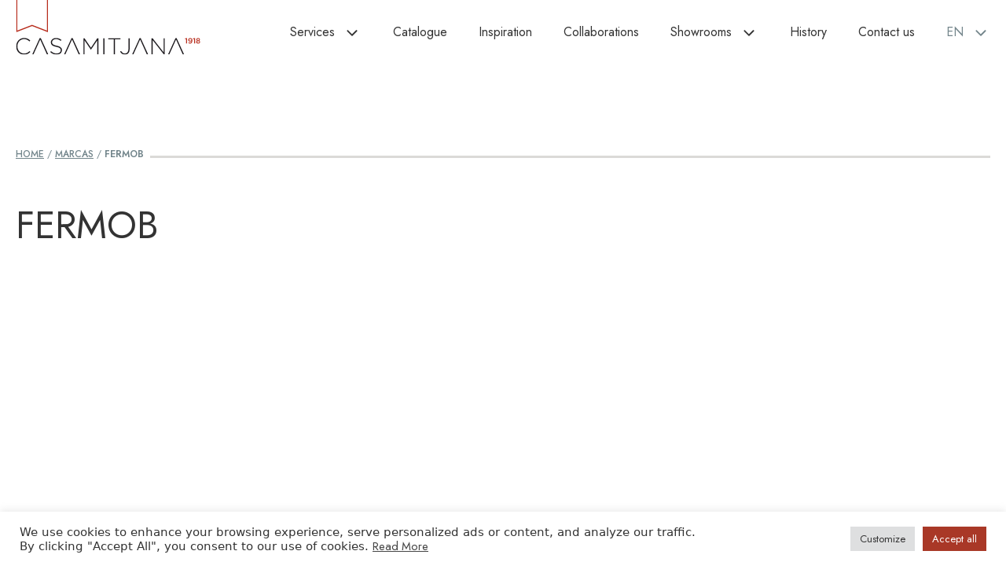

--- FILE ---
content_type: text/html; charset=UTF-8
request_url: https://www.casamitjana.com/en/brand/fermob/
body_size: 18576
content:
<!DOCTYPE html>
<html lang="en-US">
<head>
	<meta charset="UTF-8">
	<link rel="profile" href="https://gmpg.org/xfn/11">
	<meta name='robots' content='index, follow, max-image-preview:large, max-snippet:-1, max-video-preview:-1' />
<link rel="alternate" hreflang="es" href="https://www.casamitjana.com/marca/fermob/" />
<link rel="alternate" hreflang="ca" href="https://www.casamitjana.com/ca/marca/fermob/" />
<link rel="alternate" hreflang="en" href="https://www.casamitjana.com/en/brand/fermob/" />
<link rel="alternate" hreflang="x-default" href="https://www.casamitjana.com/marca/fermob/" />
<meta name="viewport" content="width=device-width, initial-scale=1">
	<!-- This site is optimized with the Yoast SEO plugin v20.6 - https://yoast.com/wordpress/plugins/seo/ -->
	<title>Fermob - Casamitjana</title>
	<link rel="canonical" href="https://www.casamitjana.com/en/brand/fermob/" />
	<meta property="og:locale" content="en_US" />
	<meta property="og:type" content="article" />
	<meta property="og:title" content="Fermob - Casamitjana" />
	<meta property="og:url" content="https://www.casamitjana.com/en/brand/fermob/" />
	<meta property="og:site_name" content="Casamitjana" />
	<meta property="article:modified_time" content="2025-03-26T10:07:17+00:00" />
	<meta name="twitter:card" content="summary_large_image" />
	<script type="application/ld+json" class="yoast-schema-graph">{"@context":"https://schema.org","@graph":[{"@type":"WebPage","@id":"https://www.casamitjana.com/en/brand/fermob/","url":"https://www.casamitjana.com/en/brand/fermob/","name":"Fermob - Casamitjana","isPartOf":{"@id":"https://www.casamitjana.com/#website"},"datePublished":"2022-06-29T14:01:49+00:00","dateModified":"2025-03-26T10:07:17+00:00","breadcrumb":{"@id":"https://www.casamitjana.com/en/brand/fermob/#breadcrumb"},"inLanguage":"en-US","potentialAction":[{"@type":"ReadAction","target":["https://www.casamitjana.com/en/brand/fermob/"]}]},{"@type":"BreadcrumbList","@id":"https://www.casamitjana.com/en/brand/fermob/#breadcrumb","itemListElement":[{"@type":"ListItem","position":1,"name":"Home","item":"https://www.casamitjana.com/en/"},{"@type":"ListItem","position":2,"name":"Marcas","item":"https://www.casamitjana.com/en/band/"},{"@type":"ListItem","position":3,"name":"Fermob"}]},{"@type":"WebSite","@id":"https://www.casamitjana.com/#website","url":"https://www.casamitjana.com/","name":"Casamitjana","description":"","publisher":{"@id":"https://www.casamitjana.com/#organization"},"potentialAction":[{"@type":"SearchAction","target":{"@type":"EntryPoint","urlTemplate":"https://www.casamitjana.com/?s={search_term_string}"},"query-input":"required name=search_term_string"}],"inLanguage":"en-US"},{"@type":"Organization","@id":"https://www.casamitjana.com/#organization","name":"CASAMITJANA - Botiga de mobles i decoració de disseny","url":"https://www.casamitjana.com/","logo":{"@type":"ImageObject","inLanguage":"en-US","@id":"https://www.casamitjana.com/#/schema/logo/image/","url":"","contentUrl":"","caption":"CASAMITJANA - Botiga de mobles i decoració de disseny"},"image":{"@id":"https://www.casamitjana.com/#/schema/logo/image/"}}]}</script>
	<!-- / Yoast SEO plugin. -->


<link rel='dns-prefetch' href='//www.google.com' />
<link rel='dns-prefetch' href='//s.w.org' />
<script>
window._wpemojiSettings = {"baseUrl":"https:\/\/s.w.org\/images\/core\/emoji\/14.0.0\/72x72\/","ext":".png","svgUrl":"https:\/\/s.w.org\/images\/core\/emoji\/14.0.0\/svg\/","svgExt":".svg","source":{"concatemoji":"https:\/\/www.casamitjana.com\/wp-includes\/js\/wp-emoji-release.min.js?ver=c13a6a00d47d1dcdcf003858ba217616"}};
/*! This file is auto-generated */
!function(e,a,t){var n,r,o,i=a.createElement("canvas"),p=i.getContext&&i.getContext("2d");function s(e,t){var a=String.fromCharCode,e=(p.clearRect(0,0,i.width,i.height),p.fillText(a.apply(this,e),0,0),i.toDataURL());return p.clearRect(0,0,i.width,i.height),p.fillText(a.apply(this,t),0,0),e===i.toDataURL()}function c(e){var t=a.createElement("script");t.src=e,t.defer=t.type="text/javascript",a.getElementsByTagName("head")[0].appendChild(t)}for(o=Array("flag","emoji"),t.supports={everything:!0,everythingExceptFlag:!0},r=0;r<o.length;r++)t.supports[o[r]]=function(e){if(!p||!p.fillText)return!1;switch(p.textBaseline="top",p.font="600 32px Arial",e){case"flag":return s([127987,65039,8205,9895,65039],[127987,65039,8203,9895,65039])?!1:!s([55356,56826,55356,56819],[55356,56826,8203,55356,56819])&&!s([55356,57332,56128,56423,56128,56418,56128,56421,56128,56430,56128,56423,56128,56447],[55356,57332,8203,56128,56423,8203,56128,56418,8203,56128,56421,8203,56128,56430,8203,56128,56423,8203,56128,56447]);case"emoji":return!s([129777,127995,8205,129778,127999],[129777,127995,8203,129778,127999])}return!1}(o[r]),t.supports.everything=t.supports.everything&&t.supports[o[r]],"flag"!==o[r]&&(t.supports.everythingExceptFlag=t.supports.everythingExceptFlag&&t.supports[o[r]]);t.supports.everythingExceptFlag=t.supports.everythingExceptFlag&&!t.supports.flag,t.DOMReady=!1,t.readyCallback=function(){t.DOMReady=!0},t.supports.everything||(n=function(){t.readyCallback()},a.addEventListener?(a.addEventListener("DOMContentLoaded",n,!1),e.addEventListener("load",n,!1)):(e.attachEvent("onload",n),a.attachEvent("onreadystatechange",function(){"complete"===a.readyState&&t.readyCallback()})),(e=t.source||{}).concatemoji?c(e.concatemoji):e.wpemoji&&e.twemoji&&(c(e.twemoji),c(e.wpemoji)))}(window,document,window._wpemojiSettings);
</script>
<style>
img.wp-smiley,
img.emoji {
	display: inline !important;
	border: none !important;
	box-shadow: none !important;
	height: 1em !important;
	width: 1em !important;
	margin: 0 0.07em !important;
	vertical-align: -0.1em !important;
	background: none !important;
	padding: 0 !important;
}
</style>
	<link rel='stylesheet' id='wp-block-library-css'  href='https://www.casamitjana.com/wp-includes/css/dist/block-library/style.min.css?ver=c13a6a00d47d1dcdcf003858ba217616' media='all' />
<link rel='stylesheet' id='fontawesome-free-css'  href='https://www.casamitjana.com/wp-content/plugins/getwid/vendors/fontawesome-free/css/all.min.css?ver=5.5.0' media='all' />
<link rel='stylesheet' id='slick-css'  href='https://www.casamitjana.com/wp-content/plugins/getwid/vendors/slick/slick/slick.min.css?ver=1.9.0' media='all' />
<link rel='stylesheet' id='slick-theme-css'  href='https://www.casamitjana.com/wp-content/plugins/getwid/vendors/slick/slick/slick-theme.min.css?ver=1.9.0' media='all' />
<link rel='stylesheet' id='fancybox-css'  href='https://www.casamitjana.com/wp-content/plugins/getwid/vendors/fancybox/jquery.fancybox.min.css?ver=3.5.7' media='all' />
<link rel='stylesheet' id='getwid-blocks-css'  href='https://www.casamitjana.com/wp-content/plugins/getwid/assets/css/blocks.style.css?ver=1.8.2' media='all' />
<style id='getwid-blocks-inline-css'>
.wp-block-getwid-section .wp-block-getwid-section__wrapper .wp-block-getwid-section__inner-wrapper{max-width: 1440px;}
</style>
<style id='global-styles-inline-css'>
body{--wp--preset--color--black: #000000;--wp--preset--color--cyan-bluish-gray: #abb8c3;--wp--preset--color--white: #ffffff;--wp--preset--color--pale-pink: #f78da7;--wp--preset--color--vivid-red: #cf2e2e;--wp--preset--color--luminous-vivid-orange: #ff6900;--wp--preset--color--luminous-vivid-amber: #fcb900;--wp--preset--color--light-green-cyan: #7bdcb5;--wp--preset--color--vivid-green-cyan: #00d084;--wp--preset--color--pale-cyan-blue: #8ed1fc;--wp--preset--color--vivid-cyan-blue: #0693e3;--wp--preset--color--vivid-purple: #9b51e0;--wp--preset--color--contrast: var(--contrast);--wp--preset--color--contrast-2: var(--contrast-2);--wp--preset--color--contrast-3: var(--contrast-3);--wp--preset--color--base: var(--base);--wp--preset--color--base-2: var(--base-2);--wp--preset--color--base-3: var(--base-3);--wp--preset--gradient--vivid-cyan-blue-to-vivid-purple: linear-gradient(135deg,rgba(6,147,227,1) 0%,rgb(155,81,224) 100%);--wp--preset--gradient--light-green-cyan-to-vivid-green-cyan: linear-gradient(135deg,rgb(122,220,180) 0%,rgb(0,208,130) 100%);--wp--preset--gradient--luminous-vivid-amber-to-luminous-vivid-orange: linear-gradient(135deg,rgba(252,185,0,1) 0%,rgba(255,105,0,1) 100%);--wp--preset--gradient--luminous-vivid-orange-to-vivid-red: linear-gradient(135deg,rgba(255,105,0,1) 0%,rgb(207,46,46) 100%);--wp--preset--gradient--very-light-gray-to-cyan-bluish-gray: linear-gradient(135deg,rgb(238,238,238) 0%,rgb(169,184,195) 100%);--wp--preset--gradient--cool-to-warm-spectrum: linear-gradient(135deg,rgb(74,234,220) 0%,rgb(151,120,209) 20%,rgb(207,42,186) 40%,rgb(238,44,130) 60%,rgb(251,105,98) 80%,rgb(254,248,76) 100%);--wp--preset--gradient--blush-light-purple: linear-gradient(135deg,rgb(255,206,236) 0%,rgb(152,150,240) 100%);--wp--preset--gradient--blush-bordeaux: linear-gradient(135deg,rgb(254,205,165) 0%,rgb(254,45,45) 50%,rgb(107,0,62) 100%);--wp--preset--gradient--luminous-dusk: linear-gradient(135deg,rgb(255,203,112) 0%,rgb(199,81,192) 50%,rgb(65,88,208) 100%);--wp--preset--gradient--pale-ocean: linear-gradient(135deg,rgb(255,245,203) 0%,rgb(182,227,212) 50%,rgb(51,167,181) 100%);--wp--preset--gradient--electric-grass: linear-gradient(135deg,rgb(202,248,128) 0%,rgb(113,206,126) 100%);--wp--preset--gradient--midnight: linear-gradient(135deg,rgb(2,3,129) 0%,rgb(40,116,252) 100%);--wp--preset--duotone--dark-grayscale: url('#wp-duotone-dark-grayscale');--wp--preset--duotone--grayscale: url('#wp-duotone-grayscale');--wp--preset--duotone--purple-yellow: url('#wp-duotone-purple-yellow');--wp--preset--duotone--blue-red: url('#wp-duotone-blue-red');--wp--preset--duotone--midnight: url('#wp-duotone-midnight');--wp--preset--duotone--magenta-yellow: url('#wp-duotone-magenta-yellow');--wp--preset--duotone--purple-green: url('#wp-duotone-purple-green');--wp--preset--duotone--blue-orange: url('#wp-duotone-blue-orange');--wp--preset--font-size--small: 13px;--wp--preset--font-size--medium: 20px;--wp--preset--font-size--large: 36px;--wp--preset--font-size--x-large: 42px;}.has-black-color{color: var(--wp--preset--color--black) !important;}.has-cyan-bluish-gray-color{color: var(--wp--preset--color--cyan-bluish-gray) !important;}.has-white-color{color: var(--wp--preset--color--white) !important;}.has-pale-pink-color{color: var(--wp--preset--color--pale-pink) !important;}.has-vivid-red-color{color: var(--wp--preset--color--vivid-red) !important;}.has-luminous-vivid-orange-color{color: var(--wp--preset--color--luminous-vivid-orange) !important;}.has-luminous-vivid-amber-color{color: var(--wp--preset--color--luminous-vivid-amber) !important;}.has-light-green-cyan-color{color: var(--wp--preset--color--light-green-cyan) !important;}.has-vivid-green-cyan-color{color: var(--wp--preset--color--vivid-green-cyan) !important;}.has-pale-cyan-blue-color{color: var(--wp--preset--color--pale-cyan-blue) !important;}.has-vivid-cyan-blue-color{color: var(--wp--preset--color--vivid-cyan-blue) !important;}.has-vivid-purple-color{color: var(--wp--preset--color--vivid-purple) !important;}.has-black-background-color{background-color: var(--wp--preset--color--black) !important;}.has-cyan-bluish-gray-background-color{background-color: var(--wp--preset--color--cyan-bluish-gray) !important;}.has-white-background-color{background-color: var(--wp--preset--color--white) !important;}.has-pale-pink-background-color{background-color: var(--wp--preset--color--pale-pink) !important;}.has-vivid-red-background-color{background-color: var(--wp--preset--color--vivid-red) !important;}.has-luminous-vivid-orange-background-color{background-color: var(--wp--preset--color--luminous-vivid-orange) !important;}.has-luminous-vivid-amber-background-color{background-color: var(--wp--preset--color--luminous-vivid-amber) !important;}.has-light-green-cyan-background-color{background-color: var(--wp--preset--color--light-green-cyan) !important;}.has-vivid-green-cyan-background-color{background-color: var(--wp--preset--color--vivid-green-cyan) !important;}.has-pale-cyan-blue-background-color{background-color: var(--wp--preset--color--pale-cyan-blue) !important;}.has-vivid-cyan-blue-background-color{background-color: var(--wp--preset--color--vivid-cyan-blue) !important;}.has-vivid-purple-background-color{background-color: var(--wp--preset--color--vivid-purple) !important;}.has-black-border-color{border-color: var(--wp--preset--color--black) !important;}.has-cyan-bluish-gray-border-color{border-color: var(--wp--preset--color--cyan-bluish-gray) !important;}.has-white-border-color{border-color: var(--wp--preset--color--white) !important;}.has-pale-pink-border-color{border-color: var(--wp--preset--color--pale-pink) !important;}.has-vivid-red-border-color{border-color: var(--wp--preset--color--vivid-red) !important;}.has-luminous-vivid-orange-border-color{border-color: var(--wp--preset--color--luminous-vivid-orange) !important;}.has-luminous-vivid-amber-border-color{border-color: var(--wp--preset--color--luminous-vivid-amber) !important;}.has-light-green-cyan-border-color{border-color: var(--wp--preset--color--light-green-cyan) !important;}.has-vivid-green-cyan-border-color{border-color: var(--wp--preset--color--vivid-green-cyan) !important;}.has-pale-cyan-blue-border-color{border-color: var(--wp--preset--color--pale-cyan-blue) !important;}.has-vivid-cyan-blue-border-color{border-color: var(--wp--preset--color--vivid-cyan-blue) !important;}.has-vivid-purple-border-color{border-color: var(--wp--preset--color--vivid-purple) !important;}.has-vivid-cyan-blue-to-vivid-purple-gradient-background{background: var(--wp--preset--gradient--vivid-cyan-blue-to-vivid-purple) !important;}.has-light-green-cyan-to-vivid-green-cyan-gradient-background{background: var(--wp--preset--gradient--light-green-cyan-to-vivid-green-cyan) !important;}.has-luminous-vivid-amber-to-luminous-vivid-orange-gradient-background{background: var(--wp--preset--gradient--luminous-vivid-amber-to-luminous-vivid-orange) !important;}.has-luminous-vivid-orange-to-vivid-red-gradient-background{background: var(--wp--preset--gradient--luminous-vivid-orange-to-vivid-red) !important;}.has-very-light-gray-to-cyan-bluish-gray-gradient-background{background: var(--wp--preset--gradient--very-light-gray-to-cyan-bluish-gray) !important;}.has-cool-to-warm-spectrum-gradient-background{background: var(--wp--preset--gradient--cool-to-warm-spectrum) !important;}.has-blush-light-purple-gradient-background{background: var(--wp--preset--gradient--blush-light-purple) !important;}.has-blush-bordeaux-gradient-background{background: var(--wp--preset--gradient--blush-bordeaux) !important;}.has-luminous-dusk-gradient-background{background: var(--wp--preset--gradient--luminous-dusk) !important;}.has-pale-ocean-gradient-background{background: var(--wp--preset--gradient--pale-ocean) !important;}.has-electric-grass-gradient-background{background: var(--wp--preset--gradient--electric-grass) !important;}.has-midnight-gradient-background{background: var(--wp--preset--gradient--midnight) !important;}.has-small-font-size{font-size: var(--wp--preset--font-size--small) !important;}.has-medium-font-size{font-size: var(--wp--preset--font-size--medium) !important;}.has-large-font-size{font-size: var(--wp--preset--font-size--large) !important;}.has-x-large-font-size{font-size: var(--wp--preset--font-size--x-large) !important;}
</style>
<link rel='stylesheet' id='contact-form-7-css'  href='https://www.casamitjana.com/wp-content/plugins/contact-form-7/includes/css/styles.css?ver=5.6' media='all' />
<link rel='stylesheet' id='cookie-law-info-css'  href='https://www.casamitjana.com/wp-content/plugins/cookie-law-info/legacy/public/css/cookie-law-info-public.css?ver=3.2.5' media='all' />
<link rel='stylesheet' id='cookie-law-info-gdpr-css'  href='https://www.casamitjana.com/wp-content/plugins/cookie-law-info/legacy/public/css/cookie-law-info-gdpr.css?ver=3.2.5' media='all' />
<link rel='stylesheet' id='wpml-menu-item-0-css'  href='//www.casamitjana.com/wp-content/plugins/sitepress-multilingual-cms/templates/language-switchers/menu-item/style.min.css?ver=1' media='all' />
<link rel='stylesheet' id='parent-style-css'  href='https://www.casamitjana.com/wp-content/themes/generatepress/style.css?ver=c13a6a00d47d1dcdcf003858ba217616' media='all' />
<link rel='stylesheet' id='child-style-css'  href='https://www.casamitjana.com/wp-content/themes/generatepress-child/style.css?ver=4.0' media='all' />
<link rel='stylesheet' id='generate-widget-areas-css'  href='https://www.casamitjana.com/wp-content/themes/generatepress/assets/css/components/widget-areas.min.css?ver=3.6.1' media='all' />
<link rel='stylesheet' id='generate-style-css'  href='https://www.casamitjana.com/wp-content/themes/generatepress/assets/css/main.min.css?ver=3.6.1' media='all' />
<style id='generate-style-inline-css'>
.no-featured-image-padding .featured-image {margin-left:-20px;margin-right:-20px;}.post-image-above-header .no-featured-image-padding .inside-article .featured-image {margin-top:-0px;}@media (max-width:768px){.no-featured-image-padding .featured-image {margin-left:-20px;margin-right:-20px;}.post-image-above-header .no-featured-image-padding .inside-article .featured-image {margin-top:-0px;}}
.is-right-sidebar{width:25%;}.is-left-sidebar{width:25%;}.site-content .content-area{width:100%;}@media (max-width: 1024px){.main-navigation .menu-toggle,.sidebar-nav-mobile:not(#sticky-placeholder){display:block;}.main-navigation ul,.gen-sidebar-nav,.main-navigation:not(.slideout-navigation):not(.toggled) .main-nav > ul,.has-inline-mobile-toggle #site-navigation .inside-navigation > *:not(.navigation-search):not(.main-nav){display:none;}.nav-align-right .inside-navigation,.nav-align-center .inside-navigation{justify-content:space-between;}.has-inline-mobile-toggle .mobile-menu-control-wrapper{display:flex;flex-wrap:wrap;}.has-inline-mobile-toggle .inside-header{flex-direction:row;text-align:left;flex-wrap:wrap;}.has-inline-mobile-toggle .header-widget,.has-inline-mobile-toggle #site-navigation{flex-basis:100%;}.nav-float-left .has-inline-mobile-toggle #site-navigation{order:10;}}
.dynamic-author-image-rounded{border-radius:100%;}.dynamic-featured-image, .dynamic-author-image{vertical-align:middle;}.one-container.blog .dynamic-content-template:not(:last-child), .one-container.archive .dynamic-content-template:not(:last-child){padding-bottom:0px;}.dynamic-entry-excerpt > p:last-child{margin-bottom:0px;}
.page-hero{color:#2b2c2d;text-align:right;}.page-hero .inside-page-hero.grid-container{max-width:calc(1440px - 0px - 0px);}.page-hero h1, .page-hero h2, .page-hero h3, .page-hero h4, .page-hero h5, .page-hero h6{color:#2b2c2d;}.inside-page-hero > *:last-child{margin-bottom:0px;}.page-hero a, .page-hero a:visited{color:#2b2c2d;}.page-hero a:hover{color:#a93827;}
</style>
<link rel='stylesheet' id='generatepress-dynamic-css'  href='https://www.casamitjana.com/wp-content/uploads/generatepress/style.min.css?ver=1764644634' media='all' />
<link rel='stylesheet' id='generate-child-css'  href='https://www.casamitjana.com/wp-content/themes/generatepress-child/style.css?ver=1761026255' media='all' />
<link rel='stylesheet' id='generate-blog-columns-css'  href='https://www.casamitjana.com/wp-content/plugins/gp-premium/blog/functions/css/columns.min.css?ver=2.1.2' media='all' />
<link rel='stylesheet' id='generate-offside-css'  href='https://www.casamitjana.com/wp-content/plugins/gp-premium/menu-plus/functions/css/offside.min.css?ver=2.1.2' media='all' />
<style id='generate-offside-inline-css'>
.slideout-navigation.main-navigation{background-color:rgba(10,10,10,0.95);}.slideout-navigation.main-navigation .main-nav ul li a{color:#ffffff;}.slideout-navigation.main-navigation ul ul{background-color:rgba(0,0,0,0);}.slideout-navigation.main-navigation .main-nav ul ul li a{color:#ffffff;}.slideout-navigation.main-navigation .main-nav ul li:not([class*="current-menu-"]):hover > a, .slideout-navigation.main-navigation .main-nav ul li:not([class*="current-menu-"]):focus > a, .slideout-navigation.main-navigation .main-nav ul li.sfHover:not([class*="current-menu-"]) > a{color:var(--base-2);background-color:rgba(0,0,0,0);}.slideout-navigation.main-navigation .main-nav ul ul li:not([class*="current-menu-"]):hover > a, .slideout-navigation.main-navigation .main-nav ul ul li:not([class*="current-menu-"]):focus > a, .slideout-navigation.main-navigation .main-nav ul ul li.sfHover:not([class*="current-menu-"]) > a{background-color:rgba(0,0,0,0);}.slideout-navigation.main-navigation .main-nav ul li[class*="current-menu-"] > a{color:var(--base-3);background-color:rgba(0,0,0,0);}.slideout-navigation.main-navigation .main-nav ul ul li[class*="current-menu-"] > a{background-color:rgba(0,0,0,0);}.slideout-navigation, .slideout-navigation a{color:#ffffff;}.slideout-navigation button.slideout-exit{color:#ffffff;padding-left:20px;padding-right:20px;}.slide-opened nav.toggled .menu-toggle:before{display:none;}@media (max-width: 1024px){.menu-bar-item.slideout-toggle{display:none;}}
.slideout-navigation.main-navigation .main-nav ul li a{font-size:18px;}@media (max-width:768px){.slideout-navigation.main-navigation .main-nav ul li a{font-size:18px;}}
</style>
<link rel='stylesheet' id='generate-navigation-branding-css'  href='https://www.casamitjana.com/wp-content/plugins/gp-premium/menu-plus/functions/css/navigation-branding-flex.min.css?ver=2.1.2' media='all' />
<style id='generate-navigation-branding-inline-css'>
@media (max-width: 1024px){.site-header, #site-navigation, #sticky-navigation{display:none !important;opacity:0.0;}#mobile-header{display:block !important;width:100% !important;}#mobile-header .main-nav > ul{display:none;}#mobile-header.toggled .main-nav > ul, #mobile-header .menu-toggle, #mobile-header .mobile-bar-items{display:block;}#mobile-header .main-nav{-ms-flex:0 0 100%;flex:0 0 100%;-webkit-box-ordinal-group:5;-ms-flex-order:4;order:4;}}.main-navigation.has-branding .inside-navigation.grid-container, .main-navigation.has-branding.grid-container .inside-navigation:not(.grid-container){padding:0px 20px 0px 20px;}.main-navigation.has-branding:not(.grid-container) .inside-navigation:not(.grid-container) .navigation-branding{margin-left:10px;}.main-navigation .sticky-navigation-logo, .main-navigation.navigation-stick .site-logo:not(.mobile-header-logo){display:none;}.main-navigation.navigation-stick .sticky-navigation-logo{display:block;}.navigation-branding img, .site-logo.mobile-header-logo img{height:82px;width:auto;}.navigation-branding .main-title{line-height:82px;}@media (max-width: 1024px){.main-navigation.has-branding.nav-align-center .menu-bar-items, .main-navigation.has-sticky-branding.navigation-stick.nav-align-center .menu-bar-items{margin-left:auto;}.navigation-branding{margin-right:auto;margin-left:10px;}.navigation-branding .main-title, .mobile-header-navigation .site-logo{margin-left:10px;}.main-navigation.has-branding .inside-navigation.grid-container{padding:0px;}.navigation-branding img, .site-logo.mobile-header-logo{height:50px;}.navigation-branding .main-title{line-height:50px;}}
</style>
<script src='https://www.casamitjana.com/wp-includes/js/jquery/jquery.min.js?ver=3.6.0' id='jquery-core-js'></script>
<script src='https://www.casamitjana.com/wp-includes/js/jquery/jquery-migrate.min.js?ver=3.3.2' id='jquery-migrate-js'></script>
<script id='wpml-cookie-js-extra'>
var wpml_cookies = {"wp-wpml_current_language":{"value":"en","expires":1,"path":"\/"}};
var wpml_cookies = {"wp-wpml_current_language":{"value":"en","expires":1,"path":"\/"}};
</script>
<script src='https://www.casamitjana.com/wp-content/plugins/sitepress-multilingual-cms/res/js/cookies/language-cookie.js?ver=4.5.8' id='wpml-cookie-js'></script>
<script id='cookie-law-info-js-extra'>
var Cli_Data = {"nn_cookie_ids":["_gat","_gat_t4","_gat_t2","_gat_t1","_gid","_ga","PHPSESSID","_GRECAPTCHA","cookielawinfo-checkbox-advertisement","CookieLawInfoConsent","cookietest1","wp-wpml_current_language"],"cookielist":[],"non_necessary_cookies":{"rendimiento":["_gat"],"analiticas":["_gat_t4","_gat_t2","_gat_t1","_gid","_ga"],"otras":["cookietest1","wp-wpml_current_language"],"necesarias":["PHPSESSID","_GRECAPTCHA","CookieLawInfoConsent"]},"ccpaEnabled":"","ccpaRegionBased":"","ccpaBarEnabled":"","strictlyEnabled":["necessary","obligatoire"],"ccpaType":"gdpr","js_blocking":"1","custom_integration":"","triggerDomRefresh":"","secure_cookies":""};
var cli_cookiebar_settings = {"animate_speed_hide":"500","animate_speed_show":"500","background":"#FFF","border":"#b1a6a6c2","border_on":"","button_1_button_colour":"#a93827","button_1_button_hover":"#872d1f","button_1_link_colour":"#fff","button_1_as_button":"1","button_1_new_win":"","button_2_button_colour":"#333","button_2_button_hover":"#292929","button_2_link_colour":"#444","button_2_as_button":"","button_2_hidebar":"","button_3_button_colour":"#dedfe0","button_3_button_hover":"#b2b2b3","button_3_link_colour":"#333333","button_3_as_button":"1","button_3_new_win":"","button_4_button_colour":"#dedfe0","button_4_button_hover":"#b2b2b3","button_4_link_colour":"#333333","button_4_as_button":"1","button_7_button_colour":"#a93827","button_7_button_hover":"#872d1f","button_7_link_colour":"#fff","button_7_as_button":"1","button_7_new_win":"","font_family":"inherit","header_fix":"","notify_animate_hide":"1","notify_animate_show":"","notify_div_id":"#cookie-law-info-bar","notify_position_horizontal":"right","notify_position_vertical":"bottom","scroll_close":"","scroll_close_reload":"","accept_close_reload":"","reject_close_reload":"","showagain_tab":"","showagain_background":"#fff","showagain_border":"#000","showagain_div_id":"#cookie-law-info-again","showagain_x_position":"100px","text":"#333333","show_once_yn":"","show_once":"10000","logging_on":"","as_popup":"","popup_overlay":"1","bar_heading_text":"","cookie_bar_as":"banner","popup_showagain_position":"bottom-right","widget_position":"left"};
var log_object = {"ajax_url":"https:\/\/www.casamitjana.com\/wp-admin\/admin-ajax.php"};
</script>
<script src='https://www.casamitjana.com/wp-content/plugins/cookie-law-info/legacy/public/js/cookie-law-info-public.js?ver=3.2.5' id='cookie-law-info-js'></script>
<link rel="https://api.w.org/" href="https://www.casamitjana.com/en/wp-json/" /><link rel="alternate" type="application/json" href="https://www.casamitjana.com/en/wp-json/wp/v2/marca/5980" /><link rel="EditURI" type="application/rsd+xml" title="RSD" href="https://www.casamitjana.com/xmlrpc.php?rsd" />
<link rel="wlwmanifest" type="application/wlwmanifest+xml" href="https://www.casamitjana.com/wp-includes/wlwmanifest.xml" /> 

<link rel='shortlink' href='https://www.casamitjana.com/en/?p=5980' />
<link rel="alternate" type="application/json+oembed" href="https://www.casamitjana.com/en/wp-json/oembed/1.0/embed?url=https%3A%2F%2Fwww.casamitjana.com%2Fen%2Fbrand%2Ffermob%2F" />
<link rel="alternate" type="text/xml+oembed" href="https://www.casamitjana.com/en/wp-json/oembed/1.0/embed?url=https%3A%2F%2Fwww.casamitjana.com%2Fen%2Fbrand%2Ffermob%2F&#038;format=xml" />
<meta name="generator" content="WPML ver:4.5.8 stt:8,1,2;" />
<script type="text/plain" data-cli-class="cli-blocker-script"  data-cli-script-type="analiticas" data-cli-block="true"  data-cli-element-position="head">
(function(i,s,o,g,r,a,m){i['GoogleAnalyticsObject']=r;i[r]=i[r]||function(){
(i[r].q=i[r].q||[]).push(arguments)},i[r].l=1*new Date();a=s.createElement(o),
m=s.getElementsByTagName(o)[0];a.async=1;a.src=g;m.parentNode.insertBefore(a,m)
})(window,document,'script','//www.google-analytics.com/analytics.js','ga');
ga('create', 'UA-68881274-1', 'auto');
ga('send', 'pageview');
</script>
<style id="generateblocks-css">.gb-container .wp-block-image img{vertical-align:middle;}.gb-container .gb-shape{position:absolute;overflow:hidden;pointer-events:none;line-height:0;}.gb-container .gb-shape svg{fill:currentColor;}.gb-container-2b46733d > .gb-inside-container{max-width:1440px;margin-left:auto;margin-right:auto;}.gb-container-b5317d17{margin-top:120px;max-width:1400px;margin-left:auto;margin-right:auto;background-color:#B72C1C;}.gb-container-b5317d17 > .gb-inside-container{max-width:1400px;margin-left:auto;margin-right:auto;}.gb-container-322a5903{min-height:543px;}.gb-container-322a5903 > .gb-inside-container{max-width:1400px;margin-left:auto;margin-right:auto;}.gb-container-0791826f{margin-top:-160px;background-color:#DBDAD7;}.gb-container-0791826f > .gb-inside-container{padding-top:250px;padding-bottom:50px;max-width:1440px;margin-left:auto;margin-right:auto;}.gb-container-bb9b7c49 > .gb-inside-container{max-width:1440px;margin-left:auto;margin-right:auto;}.gb-container-d7b9ba28 > .gb-inside-container{max-width:1440px;margin-left:auto;margin-right:auto;}.gb-container-1a854931 > .gb-inside-container{max-width:1440px;margin-left:auto;margin-right:auto;}.gb-container-ff572692{background-color:#2B2C2D;}.gb-container-ff572692 > .gb-inside-container{max-width:1400px;margin-left:auto;margin-right:auto;}.gb-grid-wrapper > .gb-grid-column-6c723ad9{width:51%;}.gb-grid-wrapper > .gb-grid-column-6c723ad9 > .gb-container{justify-content:flex-end;}.gb-grid-wrapper > .gb-grid-column-7e843a29{width:17%;}.gb-grid-wrapper > .gb-grid-column-d71b4569{width:17%;}.gb-grid-wrapper > .gb-grid-column-759afdc0{width:15%;}.gb-container-91a44127 > .gb-inside-container{max-width:1440px;margin-left:auto;margin-right:auto;}.gb-container-f85c89f3 > .gb-inside-container{max-width:1400px;margin-left:auto;margin-right:auto;}.gb-button-wrapper{display:flex;flex-wrap:wrap;align-items:flex-start;justify-content:flex-start;clear:both;}.gb-button-wrapper-a001f087{justify-content:center;}.gb-icon{display:inline-flex;line-height:0;}.gb-icon svg{height:1em;width:1em;fill:currentColor;}.gb-button-wrapper .gb-button{display:inline-flex;align-items:center;justify-content:center;text-align:center;text-decoration:none;transition:.2s background-color ease-in-out, .2s color ease-in-out, .2s border-color ease-in-out, .2s opacity ease-in-out, .2s box-shadow ease-in-out;}.gb-button-wrapper .gb-button .gb-icon{align-items:center;}.gb-button-wrapper a.gb-button-f0206afc,.gb-button-wrapper a.gb-button-f0206afc:visited{background-color:var(--base-3);color:#000000;font-size:18px;padding:20px 65px;}.gb-button-wrapper a.gb-button-f0206afc:hover,.gb-button-wrapper a.gb-button-f0206afc:active,.gb-button-wrapper a.gb-button-f0206afc:focus{background-color:#751c12;color:#ffffff;}.gb-button-wrapper a.gb-button-9d634da4,.gb-button-wrapper a.gb-button-9d634da4:visited{background-color:#B72C1C;color:#ffffff;padding:20px 65px;}.gb-button-wrapper a.gb-button-9d634da4:hover,.gb-button-wrapper a.gb-button-9d634da4:active,.gb-button-wrapper a.gb-button-9d634da4:focus{background-color:#751c12;color:#ffffff;}.gb-highlight{background:none;color:unset;}h2.gb-headline-014ee520{text-align:center;color:var(--base-3);line-height:39px;}.gb-grid-wrapper{display:flex;flex-wrap:wrap;}.gb-grid-wrapper > .gb-grid-column > .gb-container{display:flex;flex-direction:column;height:100%;}.gb-grid-column{box-sizing:border-box;}.gb-grid-wrapper .wp-block-image{margin-bottom:0;}@media (max-width: 1024px) and (min-width: 768px) {.gb-button-wrapper-7e1a94d9 > .gb-button{flex:1;}}@media (max-width: 767px) {.gb-container-b5317d17{margin-right:-20px;margin-left:-20px;}.gb-grid-wrapper > .gb-grid-column-6c723ad9{width:100%;}.gb-grid-wrapper > .gb-grid-column-7e843a29{width:33.33%;}.gb-grid-wrapper > .gb-grid-column-d71b4569{width:33.33%;}.gb-grid-wrapper > .gb-grid-column-759afdc0{width:33.33%;}.gb-grid-wrapper > .gb-grid-column-91a44127{width:33.33%;}.gb-button-wrapper-7e1a94d9 > .gb-button{flex:1;}}</style><style id="uagb-style-conditional-extension">@media (min-width: 1025px){body .uag-hide-desktop.uagb-google-map__wrap,body .uag-hide-desktop{display:none}}@media (min-width: 768px) and (max-width: 1024px){body .uag-hide-tab.uagb-google-map__wrap,body .uag-hide-tab{display:none}}@media (max-width: 767px){body .uag-hide-mob.uagb-google-map__wrap,body .uag-hide-mob{display:none}}</style><link rel="icon" href="https://www.casamitjana.com/wp-content/uploads/2022/07/Favicon.png" sizes="32x32" />
<link rel="icon" href="https://www.casamitjana.com/wp-content/uploads/2022/07/Favicon.png" sizes="192x192" />
<link rel="apple-touch-icon" href="https://www.casamitjana.com/wp-content/uploads/2022/07/Favicon.png" />
<meta name="msapplication-TileImage" content="https://www.casamitjana.com/wp-content/uploads/2022/07/Favicon.png" />
	

</head>



<body class="marca-template-default single single-marca postid-5980 wp-custom-logo wp-embed-responsive en post-image-below-header post-image-aligned-center slideout-enabled slideout-mobile sticky-menu-fade sticky-enabled both-sticky-menu mobile-header mobile-header-logo mobile-header-sticky no-sidebar nav-float-right separate-containers header-aligned-center dropdown-hover" itemtype="https://schema.org/Blog" itemscope>	<svg xmlns="http://www.w3.org/2000/svg" viewBox="0 0 0 0" width="0" height="0" focusable="false" role="none" style="visibility: hidden; position: absolute; left: -9999px; overflow: hidden;" ><defs><filter id="wp-duotone-dark-grayscale"><feColorMatrix color-interpolation-filters="sRGB" type="matrix" values=" .299 .587 .114 0 0 .299 .587 .114 0 0 .299 .587 .114 0 0 .299 .587 .114 0 0 " /><feComponentTransfer color-interpolation-filters="sRGB" ><feFuncR type="table" tableValues="0 0.49803921568627" /><feFuncG type="table" tableValues="0 0.49803921568627" /><feFuncB type="table" tableValues="0 0.49803921568627" /><feFuncA type="table" tableValues="1 1" /></feComponentTransfer><feComposite in2="SourceGraphic" operator="in" /></filter></defs></svg><svg xmlns="http://www.w3.org/2000/svg" viewBox="0 0 0 0" width="0" height="0" focusable="false" role="none" style="visibility: hidden; position: absolute; left: -9999px; overflow: hidden;" ><defs><filter id="wp-duotone-grayscale"><feColorMatrix color-interpolation-filters="sRGB" type="matrix" values=" .299 .587 .114 0 0 .299 .587 .114 0 0 .299 .587 .114 0 0 .299 .587 .114 0 0 " /><feComponentTransfer color-interpolation-filters="sRGB" ><feFuncR type="table" tableValues="0 1" /><feFuncG type="table" tableValues="0 1" /><feFuncB type="table" tableValues="0 1" /><feFuncA type="table" tableValues="1 1" /></feComponentTransfer><feComposite in2="SourceGraphic" operator="in" /></filter></defs></svg><svg xmlns="http://www.w3.org/2000/svg" viewBox="0 0 0 0" width="0" height="0" focusable="false" role="none" style="visibility: hidden; position: absolute; left: -9999px; overflow: hidden;" ><defs><filter id="wp-duotone-purple-yellow"><feColorMatrix color-interpolation-filters="sRGB" type="matrix" values=" .299 .587 .114 0 0 .299 .587 .114 0 0 .299 .587 .114 0 0 .299 .587 .114 0 0 " /><feComponentTransfer color-interpolation-filters="sRGB" ><feFuncR type="table" tableValues="0.54901960784314 0.98823529411765" /><feFuncG type="table" tableValues="0 1" /><feFuncB type="table" tableValues="0.71764705882353 0.25490196078431" /><feFuncA type="table" tableValues="1 1" /></feComponentTransfer><feComposite in2="SourceGraphic" operator="in" /></filter></defs></svg><svg xmlns="http://www.w3.org/2000/svg" viewBox="0 0 0 0" width="0" height="0" focusable="false" role="none" style="visibility: hidden; position: absolute; left: -9999px; overflow: hidden;" ><defs><filter id="wp-duotone-blue-red"><feColorMatrix color-interpolation-filters="sRGB" type="matrix" values=" .299 .587 .114 0 0 .299 .587 .114 0 0 .299 .587 .114 0 0 .299 .587 .114 0 0 " /><feComponentTransfer color-interpolation-filters="sRGB" ><feFuncR type="table" tableValues="0 1" /><feFuncG type="table" tableValues="0 0.27843137254902" /><feFuncB type="table" tableValues="0.5921568627451 0.27843137254902" /><feFuncA type="table" tableValues="1 1" /></feComponentTransfer><feComposite in2="SourceGraphic" operator="in" /></filter></defs></svg><svg xmlns="http://www.w3.org/2000/svg" viewBox="0 0 0 0" width="0" height="0" focusable="false" role="none" style="visibility: hidden; position: absolute; left: -9999px; overflow: hidden;" ><defs><filter id="wp-duotone-midnight"><feColorMatrix color-interpolation-filters="sRGB" type="matrix" values=" .299 .587 .114 0 0 .299 .587 .114 0 0 .299 .587 .114 0 0 .299 .587 .114 0 0 " /><feComponentTransfer color-interpolation-filters="sRGB" ><feFuncR type="table" tableValues="0 0" /><feFuncG type="table" tableValues="0 0.64705882352941" /><feFuncB type="table" tableValues="0 1" /><feFuncA type="table" tableValues="1 1" /></feComponentTransfer><feComposite in2="SourceGraphic" operator="in" /></filter></defs></svg><svg xmlns="http://www.w3.org/2000/svg" viewBox="0 0 0 0" width="0" height="0" focusable="false" role="none" style="visibility: hidden; position: absolute; left: -9999px; overflow: hidden;" ><defs><filter id="wp-duotone-magenta-yellow"><feColorMatrix color-interpolation-filters="sRGB" type="matrix" values=" .299 .587 .114 0 0 .299 .587 .114 0 0 .299 .587 .114 0 0 .299 .587 .114 0 0 " /><feComponentTransfer color-interpolation-filters="sRGB" ><feFuncR type="table" tableValues="0.78039215686275 1" /><feFuncG type="table" tableValues="0 0.94901960784314" /><feFuncB type="table" tableValues="0.35294117647059 0.47058823529412" /><feFuncA type="table" tableValues="1 1" /></feComponentTransfer><feComposite in2="SourceGraphic" operator="in" /></filter></defs></svg><svg xmlns="http://www.w3.org/2000/svg" viewBox="0 0 0 0" width="0" height="0" focusable="false" role="none" style="visibility: hidden; position: absolute; left: -9999px; overflow: hidden;" ><defs><filter id="wp-duotone-purple-green"><feColorMatrix color-interpolation-filters="sRGB" type="matrix" values=" .299 .587 .114 0 0 .299 .587 .114 0 0 .299 .587 .114 0 0 .299 .587 .114 0 0 " /><feComponentTransfer color-interpolation-filters="sRGB" ><feFuncR type="table" tableValues="0.65098039215686 0.40392156862745" /><feFuncG type="table" tableValues="0 1" /><feFuncB type="table" tableValues="0.44705882352941 0.4" /><feFuncA type="table" tableValues="1 1" /></feComponentTransfer><feComposite in2="SourceGraphic" operator="in" /></filter></defs></svg><svg xmlns="http://www.w3.org/2000/svg" viewBox="0 0 0 0" width="0" height="0" focusable="false" role="none" style="visibility: hidden; position: absolute; left: -9999px; overflow: hidden;" ><defs><filter id="wp-duotone-blue-orange"><feColorMatrix color-interpolation-filters="sRGB" type="matrix" values=" .299 .587 .114 0 0 .299 .587 .114 0 0 .299 .587 .114 0 0 .299 .587 .114 0 0 " /><feComponentTransfer color-interpolation-filters="sRGB" ><feFuncR type="table" tableValues="0.098039215686275 1" /><feFuncG type="table" tableValues="0 0.66274509803922" /><feFuncB type="table" tableValues="0.84705882352941 0.41960784313725" /><feFuncA type="table" tableValues="1 1" /></feComponentTransfer><feComposite in2="SourceGraphic" operator="in" /></filter></defs></svg><a class="screen-reader-text skip-link" href="#content" title="Skip to content">Skip to content</a>		<header class="site-header has-inline-mobile-toggle" id="masthead" aria-label="Site"  itemtype="https://schema.org/WPHeader" itemscope>
			<div class="inside-header grid-container">
				<div class="site-logo">
					<a href="https://www.casamitjana.com/en/" rel="home">
						<img  class="header-image is-logo-image" alt="Casamitjana" src="https://www.casamitjana.com/wp-content/uploads/2022/07/casamitjana.svg" srcset="https://www.casamitjana.com/wp-content/uploads/2022/07/casamitjana.svg 1x, https://www.casamitjana.com/wp-content/uploads/2022/07/casamitjana.svg 2x" />
					</a>
				</div>	<nav class="main-navigation mobile-menu-control-wrapper" id="mobile-menu-control-wrapper" aria-label="Mobile Toggle">
				<button data-nav="site-navigation" class="menu-toggle" aria-controls="primary-menu" aria-expanded="false">
			<span class="gp-icon icon-menu-bars"><svg viewBox="0 0 512 512" aria-hidden="true" xmlns="http://www.w3.org/2000/svg" width="1em" height="1em"><path d="M0 96c0-13.255 10.745-24 24-24h464c13.255 0 24 10.745 24 24s-10.745 24-24 24H24c-13.255 0-24-10.745-24-24zm0 160c0-13.255 10.745-24 24-24h464c13.255 0 24 10.745 24 24s-10.745 24-24 24H24c-13.255 0-24-10.745-24-24zm0 160c0-13.255 10.745-24 24-24h464c13.255 0 24 10.745 24 24s-10.745 24-24 24H24c-13.255 0-24-10.745-24-24z" /></svg><svg viewBox="0 0 512 512" aria-hidden="true" xmlns="http://www.w3.org/2000/svg" width="1em" height="1em"><path d="M71.029 71.029c9.373-9.372 24.569-9.372 33.942 0L256 222.059l151.029-151.03c9.373-9.372 24.569-9.372 33.942 0 9.372 9.373 9.372 24.569 0 33.942L289.941 256l151.03 151.029c9.372 9.373 9.372 24.569 0 33.942-9.373 9.372-24.569 9.372-33.942 0L256 289.941l-151.029 151.03c-9.373 9.372-24.569 9.372-33.942 0-9.372-9.373-9.372-24.569 0-33.942L222.059 256 71.029 104.971c-9.372-9.373-9.372-24.569 0-33.942z" /></svg></span><span class="screen-reader-text">Menu</span>		</button>
	</nav>
			<nav class="has-sticky-branding main-navigation sub-menu-right" id="site-navigation" aria-label="Primary"  itemtype="https://schema.org/SiteNavigationElement" itemscope>
			<div class="inside-navigation grid-container">
				<div class="navigation-branding"><div class="sticky-navigation-logo">
					<a href="https://www.casamitjana.com/en/" title="Casamitjana" rel="home">
						<img src="https://www.casamitjana.com/wp-content/uploads/2022/07/casamitjana.svg" class="is-logo-image" alt="Casamitjana" width="" height="" />
					</a>
				</div></div>				<button class="menu-toggle" aria-controls="primary-menu" aria-expanded="false">
					<span class="gp-icon icon-menu-bars"><svg viewBox="0 0 512 512" aria-hidden="true" xmlns="http://www.w3.org/2000/svg" width="1em" height="1em"><path d="M0 96c0-13.255 10.745-24 24-24h464c13.255 0 24 10.745 24 24s-10.745 24-24 24H24c-13.255 0-24-10.745-24-24zm0 160c0-13.255 10.745-24 24-24h464c13.255 0 24 10.745 24 24s-10.745 24-24 24H24c-13.255 0-24-10.745-24-24zm0 160c0-13.255 10.745-24 24-24h464c13.255 0 24 10.745 24 24s-10.745 24-24 24H24c-13.255 0-24-10.745-24-24z" /></svg><svg viewBox="0 0 512 512" aria-hidden="true" xmlns="http://www.w3.org/2000/svg" width="1em" height="1em"><path d="M71.029 71.029c9.373-9.372 24.569-9.372 33.942 0L256 222.059l151.029-151.03c9.373-9.372 24.569-9.372 33.942 0 9.372 9.373 9.372 24.569 0 33.942L289.941 256l151.03 151.029c9.372 9.373 9.372 24.569 0 33.942-9.373 9.372-24.569 9.372-33.942 0L256 289.941l-151.029 151.03c-9.373 9.372-24.569 9.372-33.942 0-9.372-9.373-9.372-24.569 0-33.942L222.059 256 71.029 104.971c-9.372-9.373-9.372-24.569 0-33.942z" /></svg></span><span class="screen-reader-text">Menu</span>				</button>
				<div id="primary-menu" class="main-nav"><ul id="menu-menu-header-en" class=" menu sf-menu"><li id="menu-item-5737" class="menu-item menu-item-type-post_type menu-item-object-page menu-item-has-children menu-item-5737"><a href="https://www.casamitjana.com/en/services/">Services<span role="presentation" class="dropdown-menu-toggle"><span class="gp-icon icon-arrow"><svg viewBox="0 0 330 512" aria-hidden="true" xmlns="http://www.w3.org/2000/svg" width="1em" height="1em"><path d="M305.913 197.085c0 2.266-1.133 4.815-2.833 6.514L171.087 335.593c-1.7 1.7-4.249 2.832-6.515 2.832s-4.815-1.133-6.515-2.832L26.064 203.599c-1.7-1.7-2.832-4.248-2.832-6.514s1.132-4.816 2.832-6.515l14.162-14.163c1.7-1.699 3.966-2.832 6.515-2.832 2.266 0 4.815 1.133 6.515 2.832l111.316 111.317 111.316-111.317c1.7-1.699 4.249-2.832 6.515-2.832s4.815 1.133 6.515 2.832l14.162 14.163c1.7 1.7 2.833 4.249 2.833 6.515z" /></svg></span></span></a>
<ul class="sub-menu">
	<li id="menu-item-5738" class="menu-item menu-item-type-post_type menu-item-object-page menu-item-5738"><a href="https://www.casamitjana.com/en/services/advice-furniture-individuals/">Individual customers</a></li>
	<li id="menu-item-5739" class="menu-item menu-item-type-post_type menu-item-object-page menu-item-5739"><a href="https://www.casamitjana.com/en/services/advice-furniture-interior-designers-architects/">Architects and interior designers</a></li>
	<li id="menu-item-5740" class="menu-item menu-item-type-post_type menu-item-object-page menu-item-5740"><a href="https://www.casamitjana.com/en/services/corporate/">Corporate</a></li>
</ul>
</li>
<li id="menu-item-5741" class="menu-item menu-item-type-post_type menu-item-object-page menu-item-5741"><a href="https://www.casamitjana.com/en/design-and-decoration-furniture-catalog/">Catalogue</a></li>
<li id="menu-item-5742" class="menu-item menu-item-type-post_type menu-item-object-page menu-item-5742"><a href="https://www.casamitjana.com/en/inspiration-furniture/">Inspiration</a></li>
<li id="menu-item-5743" class="menu-item menu-item-type-post_type menu-item-object-page menu-item-5743"><a href="https://www.casamitjana.com/en/furniture-projects/">Collaborations</a></li>
<li id="menu-item-5744" class="menu-item menu-item-type-post_type menu-item-object-page menu-item-has-children menu-item-5744"><a href="https://www.casamitjana.com/en/showrooms/">Showrooms<span role="presentation" class="dropdown-menu-toggle"><span class="gp-icon icon-arrow"><svg viewBox="0 0 330 512" aria-hidden="true" xmlns="http://www.w3.org/2000/svg" width="1em" height="1em"><path d="M305.913 197.085c0 2.266-1.133 4.815-2.833 6.514L171.087 335.593c-1.7 1.7-4.249 2.832-6.515 2.832s-4.815-1.133-6.515-2.832L26.064 203.599c-1.7-1.7-2.832-4.248-2.832-6.514s1.132-4.816 2.832-6.515l14.162-14.163c1.7-1.699 3.966-2.832 6.515-2.832 2.266 0 4.815 1.133 6.515 2.832l111.316 111.317 111.316-111.317c1.7-1.699 4.249-2.832 6.515-2.832s4.815 1.133 6.515 2.832l14.162 14.163c1.7 1.7 2.833 4.249 2.833 6.515z" /></svg></span></span></a>
<ul class="sub-menu">
	<li id="menu-item-5745" class="menu-item menu-item-type-post_type menu-item-object-page menu-item-5745"><a href="https://www.casamitjana.com/en/showrooms/casamitjana-barcelona/">Barcelona</a></li>
	<li id="menu-item-5746" class="menu-item menu-item-type-post_type menu-item-object-page menu-item-5746"><a href="https://www.casamitjana.com/en/showrooms/casamitjana-terrassa/">Terrassa</a></li>
	<li id="menu-item-5747" class="menu-item menu-item-type-post_type menu-item-object-page menu-item-5747"><a href="https://www.casamitjana.com/en/showrooms/poltrona-frau-barcelona/">Flagship Poltrona Frau</a></li>
</ul>
</li>
<li id="menu-item-5748" class="menu-item menu-item-type-post_type menu-item-object-page menu-item-5748"><a href="https://www.casamitjana.com/en/history/">History</a></li>
<li id="menu-item-5749" class="menu-item menu-item-type-post_type menu-item-object-page menu-item-5749"><a href="https://www.casamitjana.com/en/contact/">Contact us</a></li>
<li id="menu-item-wpml-ls-5-en" class="menu-item wpml-ls-slot-5 wpml-ls-item wpml-ls-item-en wpml-ls-current-language wpml-ls-menu-item wpml-ls-last-item menu-item-type-wpml_ls_menu_item menu-item-object-wpml_ls_menu_item menu-item-has-children menu-item-wpml-ls-5-en"><a title="EN" href="https://www.casamitjana.com/en/brand/fermob/"><span class="wpml-ls-native" lang="en">EN</span><span role="presentation" class="dropdown-menu-toggle"><span class="gp-icon icon-arrow"><svg viewBox="0 0 330 512" aria-hidden="true" xmlns="http://www.w3.org/2000/svg" width="1em" height="1em"><path d="M305.913 197.085c0 2.266-1.133 4.815-2.833 6.514L171.087 335.593c-1.7 1.7-4.249 2.832-6.515 2.832s-4.815-1.133-6.515-2.832L26.064 203.599c-1.7-1.7-2.832-4.248-2.832-6.514s1.132-4.816 2.832-6.515l14.162-14.163c1.7-1.699 3.966-2.832 6.515-2.832 2.266 0 4.815 1.133 6.515 2.832l111.316 111.317 111.316-111.317c1.7-1.699 4.249-2.832 6.515-2.832s4.815 1.133 6.515 2.832l14.162 14.163c1.7 1.7 2.833 4.249 2.833 6.515z" /></svg></span></span></a>
<ul class="sub-menu">
	<li id="menu-item-wpml-ls-5-es" class="menu-item wpml-ls-slot-5 wpml-ls-item wpml-ls-item-es wpml-ls-menu-item wpml-ls-first-item menu-item-type-wpml_ls_menu_item menu-item-object-wpml_ls_menu_item menu-item-wpml-ls-5-es"><a title="ES" href="https://www.casamitjana.com/marca/fermob/"><span class="wpml-ls-native" lang="es">ES</span></a></li>
	<li id="menu-item-wpml-ls-5-ca" class="menu-item wpml-ls-slot-5 wpml-ls-item wpml-ls-item-ca wpml-ls-menu-item menu-item-type-wpml_ls_menu_item menu-item-object-wpml_ls_menu_item menu-item-wpml-ls-5-ca"><a title="CA" href="https://www.casamitjana.com/ca/marca/fermob/"><span class="wpml-ls-native" lang="ca">CA</span></a></li>
</ul>
</li>
</ul></div>			</div>
		</nav>
					</div>
		</header>
				<nav id="mobile-header" itemtype="https://schema.org/SiteNavigationElement" itemscope class="main-navigation mobile-header-navigation has-branding has-sticky-branding">
			<div class="inside-navigation grid-container grid-parent">
				<div class="site-logo mobile-header-logo">
						<a href="https://www.casamitjana.com/en/" title="Casamitjana" rel="home">
							<img src="https://www.casamitjana.com/wp-content/uploads/2022/07/casamitjana.svg" alt="Casamitjana" class="is-logo-image" width="" height="" />
						</a>
					</div>					<button class="menu-toggle" aria-controls="mobile-menu" aria-expanded="false">
						<span class="gp-icon icon-menu-bars"><svg viewBox="0 0 512 512" aria-hidden="true" xmlns="http://www.w3.org/2000/svg" width="1em" height="1em"><path d="M0 96c0-13.255 10.745-24 24-24h464c13.255 0 24 10.745 24 24s-10.745 24-24 24H24c-13.255 0-24-10.745-24-24zm0 160c0-13.255 10.745-24 24-24h464c13.255 0 24 10.745 24 24s-10.745 24-24 24H24c-13.255 0-24-10.745-24-24zm0 160c0-13.255 10.745-24 24-24h464c13.255 0 24 10.745 24 24s-10.745 24-24 24H24c-13.255 0-24-10.745-24-24z" /></svg><svg viewBox="0 0 512 512" aria-hidden="true" xmlns="http://www.w3.org/2000/svg" width="1em" height="1em"><path d="M71.029 71.029c9.373-9.372 24.569-9.372 33.942 0L256 222.059l151.029-151.03c9.373-9.372 24.569-9.372 33.942 0 9.372 9.373 9.372 24.569 0 33.942L289.941 256l151.03 151.029c9.372 9.373 9.372 24.569 0 33.942-9.373 9.372-24.569 9.372-33.942 0L256 289.941l-151.029 151.03c-9.373 9.372-24.569 9.372-33.942 0-9.372-9.373-9.372-24.569 0-33.942L222.059 256 71.029 104.971c-9.372-9.373-9.372-24.569 0-33.942z" /></svg></span><span class="screen-reader-text">Menu</span>					</button>
					<div id="mobile-menu" class="main-nav"><ul id="menu-menu-header-en-1" class=" menu sf-menu"><li class="menu-item menu-item-type-post_type menu-item-object-page menu-item-has-children menu-item-5737"><a href="https://www.casamitjana.com/en/services/">Services<span role="presentation" class="dropdown-menu-toggle"><span class="gp-icon icon-arrow"><svg viewBox="0 0 330 512" aria-hidden="true" xmlns="http://www.w3.org/2000/svg" width="1em" height="1em"><path d="M305.913 197.085c0 2.266-1.133 4.815-2.833 6.514L171.087 335.593c-1.7 1.7-4.249 2.832-6.515 2.832s-4.815-1.133-6.515-2.832L26.064 203.599c-1.7-1.7-2.832-4.248-2.832-6.514s1.132-4.816 2.832-6.515l14.162-14.163c1.7-1.699 3.966-2.832 6.515-2.832 2.266 0 4.815 1.133 6.515 2.832l111.316 111.317 111.316-111.317c1.7-1.699 4.249-2.832 6.515-2.832s4.815 1.133 6.515 2.832l14.162 14.163c1.7 1.7 2.833 4.249 2.833 6.515z" /></svg></span></span></a>
<ul class="sub-menu">
	<li class="menu-item menu-item-type-post_type menu-item-object-page menu-item-5738"><a href="https://www.casamitjana.com/en/services/advice-furniture-individuals/">Individual customers</a></li>
	<li class="menu-item menu-item-type-post_type menu-item-object-page menu-item-5739"><a href="https://www.casamitjana.com/en/services/advice-furniture-interior-designers-architects/">Architects and interior designers</a></li>
	<li class="menu-item menu-item-type-post_type menu-item-object-page menu-item-5740"><a href="https://www.casamitjana.com/en/services/corporate/">Corporate</a></li>
</ul>
</li>
<li class="menu-item menu-item-type-post_type menu-item-object-page menu-item-5741"><a href="https://www.casamitjana.com/en/design-and-decoration-furniture-catalog/">Catalogue</a></li>
<li class="menu-item menu-item-type-post_type menu-item-object-page menu-item-5742"><a href="https://www.casamitjana.com/en/inspiration-furniture/">Inspiration</a></li>
<li class="menu-item menu-item-type-post_type menu-item-object-page menu-item-5743"><a href="https://www.casamitjana.com/en/furniture-projects/">Collaborations</a></li>
<li class="menu-item menu-item-type-post_type menu-item-object-page menu-item-has-children menu-item-5744"><a href="https://www.casamitjana.com/en/showrooms/">Showrooms<span role="presentation" class="dropdown-menu-toggle"><span class="gp-icon icon-arrow"><svg viewBox="0 0 330 512" aria-hidden="true" xmlns="http://www.w3.org/2000/svg" width="1em" height="1em"><path d="M305.913 197.085c0 2.266-1.133 4.815-2.833 6.514L171.087 335.593c-1.7 1.7-4.249 2.832-6.515 2.832s-4.815-1.133-6.515-2.832L26.064 203.599c-1.7-1.7-2.832-4.248-2.832-6.514s1.132-4.816 2.832-6.515l14.162-14.163c1.7-1.699 3.966-2.832 6.515-2.832 2.266 0 4.815 1.133 6.515 2.832l111.316 111.317 111.316-111.317c1.7-1.699 4.249-2.832 6.515-2.832s4.815 1.133 6.515 2.832l14.162 14.163c1.7 1.7 2.833 4.249 2.833 6.515z" /></svg></span></span></a>
<ul class="sub-menu">
	<li class="menu-item menu-item-type-post_type menu-item-object-page menu-item-5745"><a href="https://www.casamitjana.com/en/showrooms/casamitjana-barcelona/">Barcelona</a></li>
	<li class="menu-item menu-item-type-post_type menu-item-object-page menu-item-5746"><a href="https://www.casamitjana.com/en/showrooms/casamitjana-terrassa/">Terrassa</a></li>
	<li class="menu-item menu-item-type-post_type menu-item-object-page menu-item-5747"><a href="https://www.casamitjana.com/en/showrooms/poltrona-frau-barcelona/">Flagship Poltrona Frau</a></li>
</ul>
</li>
<li class="menu-item menu-item-type-post_type menu-item-object-page menu-item-5748"><a href="https://www.casamitjana.com/en/history/">History</a></li>
<li class="menu-item menu-item-type-post_type menu-item-object-page menu-item-5749"><a href="https://www.casamitjana.com/en/contact/">Contact us</a></li>
<li class="menu-item wpml-ls-slot-5 wpml-ls-item wpml-ls-item-en wpml-ls-current-language wpml-ls-menu-item wpml-ls-last-item menu-item-type-wpml_ls_menu_item menu-item-object-wpml_ls_menu_item menu-item-has-children menu-item-wpml-ls-5-en"><a title="EN" href="https://www.casamitjana.com/en/brand/fermob/"><span class="wpml-ls-native" lang="en">EN</span><span role="presentation" class="dropdown-menu-toggle"><span class="gp-icon icon-arrow"><svg viewBox="0 0 330 512" aria-hidden="true" xmlns="http://www.w3.org/2000/svg" width="1em" height="1em"><path d="M305.913 197.085c0 2.266-1.133 4.815-2.833 6.514L171.087 335.593c-1.7 1.7-4.249 2.832-6.515 2.832s-4.815-1.133-6.515-2.832L26.064 203.599c-1.7-1.7-2.832-4.248-2.832-6.514s1.132-4.816 2.832-6.515l14.162-14.163c1.7-1.699 3.966-2.832 6.515-2.832 2.266 0 4.815 1.133 6.515 2.832l111.316 111.317 111.316-111.317c1.7-1.699 4.249-2.832 6.515-2.832s4.815 1.133 6.515 2.832l14.162 14.163c1.7 1.7 2.833 4.249 2.833 6.515z" /></svg></span></span></a>
<ul class="sub-menu">
	<li class="menu-item wpml-ls-slot-5 wpml-ls-item wpml-ls-item-es wpml-ls-menu-item wpml-ls-first-item menu-item-type-wpml_ls_menu_item menu-item-object-wpml_ls_menu_item menu-item-wpml-ls-5-es"><a title="ES" href="https://www.casamitjana.com/marca/fermob/"><span class="wpml-ls-native" lang="es">ES</span></a></li>
	<li class="menu-item wpml-ls-slot-5 wpml-ls-item wpml-ls-item-ca wpml-ls-menu-item menu-item-type-wpml_ls_menu_item menu-item-object-wpml_ls_menu_item menu-item-wpml-ls-5-ca"><a title="CA" href="https://www.casamitjana.com/ca/marca/fermob/"><span class="wpml-ls-native" lang="ca">CA</span></a></li>
</ul>
</li>
</ul></div>			</div><!-- .inside-navigation -->
		</nav><!-- #site-navigation -->
		<div class="grid-container grid-parent breadcrumbs"><p id="breadcrumbs"><span><span><a href="https://www.casamitjana.com/en/">Home</a></span> / <span><a href="https://www.casamitjana.com/en/band/">Marcas</a></span> / <span class="breadcrumb_last" aria-current="page"><strong>Fermob</strong></span></span></p></div>
	<div class="site grid-container container hfeed" id="page">
				<div class="site-content" id="content">
			
	<div class="content-area" id="primary">
		<main class="site-main" id="main">
			
<article id="post-5980" class="post-5980 marca type-marca status-publish hentry infinite-scroll-item no-featured-image-padding" itemtype="https://schema.org/CreativeWork" itemscope>
	<div class="inside-article">
					<header class="entry-header">
				<h1 class="entry-title" itemprop="headline">Fermob</h1>			</header>
			
		<div class="entry-content" itemprop="text">
			<div class="gb-container gb-container-2b46733d"><div class="gb-inside-container">

<iframe src="https://vsr.daaily.com/en/10003637/manufacturer/3100838?vsrsettings=10?vsrsettings=10" 
height="800" width="100%" style="border: none;" title="VSR" allow="clipboard-write;">
Loading&#8230;
</iframe>

</div></div>

<div class="gb-container gb-container-b5317d17 banner-vermell"><div class="gb-inside-container"></div></div>		</div>

			</div>
</article>
		</main>
	</div>

	<script src="/wp-content/themes/generatepress-child/scripts.js"></script>


	</div>
</div>


<div class="site-footer footer-bar-active footer-bar-align-left">
	<div class="gb-container gb-container-322a5903"><div class="gb-inside-container">

<div class="wp-block-cover is-light" style="min-height:543px"><span aria-hidden="true" class="wp-block-cover__background has-background-dim-30 has-background-dim"></span><img loading="lazy" width="1400" height="543" class="wp-block-cover__image-background wp-image-3938" alt="" src="https://www.casamitjana.com/wp-content/uploads/2021/05/Foto-CTA.jpg" data-object-fit="cover" srcset="https://www.casamitjana.com/wp-content/uploads/2021/05/Foto-CTA.jpg 1400w, https://www.casamitjana.com/wp-content/uploads/2021/05/Foto-CTA-300x116.jpg 300w, https://www.casamitjana.com/wp-content/uploads/2021/05/Foto-CTA-1024x397.jpg 1024w, https://www.casamitjana.com/wp-content/uploads/2021/05/Foto-CTA-768x298.jpg 768w" sizes="(max-width: 1400px) 100vw, 1400px" /><div class="wp-block-cover__inner-container">
<h2 class="gb-headline gb-headline-014ee520 gb-headline-text">Visit our Showrooms</h2>


<div class="gb-button-wrapper gb-button-wrapper-a001f087">

<a class="gb-button gb-button-9d634da4 gb-button-text" href="https://www.casamitjana.com/en/make-an-appointment/">ARRANGE AN APPOINTMENT</a>

</div></div></div>

</div></div><div class="gb-container gb-container-0791826f pre-footer alignfull"><div class="gb-inside-container">

<div class="wp-container-4 wp-block-columns showroom-column">
<div class="wp-container-1 wp-block-column showroom-column brd-show-movil">
<div id="mas-showbar" class="masmenos1 "></div><div id="menos-showbar" class="masmenos1 up d-none"></div><h6 class="linia-footer has-text-color">Barcelona Showroom</h6>


<div class="gb-container gb-container-bb9b7c49 show-bar"><div class="gb-inside-container">

<p class="hrsup"><a href="https://www.google.com/maps/place/Carrer+de+Johann+Sebastian+Bach,+15,+08021+Barcelona/@41.3966551,2.13767,17z/data=!3m1!4b1!4m5!3m4!1s0x12a49873fec6b031:0xe84da4eaaf8e4142!8m2!3d41.3966511!4d2.139864" target="_blank" rel="noreferrer noopener">Johann Sebastian Bach, 15<br/>08021 Barcelona</a></p>



<p><a href="tel:+34934143040" target="_blank" rel="noreferrer noopener">+34 93 414 30 40</a></p>



<p><a href="mailto:montse@casamitjana.com">montse@casamitjana.com</a></p>



<hr class="wp-block-separator has-alpha-channel-opacity"/>



<p>Monday to Friday<br/>9:30 - 14:00 and 16:00 - 19:30<br/>Saturday mornings <br/>10:30 - 13:30<br/>(excluding the summer months)</p>

</div></div></div>



<div class="wp-container-2 wp-block-column showroom-column brd-show-movil">
<div id="mas-showfrau" class="masmenos1"></div><div id="menos-showfrau" class="masmenos1 up d-none"></div><h6 class="linia-footer has-text-color">Poltrona Frau Flagship</h6>


<div class="gb-container gb-container-d7b9ba28 show-frau"><div class="gb-inside-container">

<p class="hrsup"><a href="https://www.google.com/maps/place/Carrer+de+Ferran+Agull%C3%B3,+16,+08021+Barcelona/@41.3958855,2.1384964,17z/data=!3m1!4b1!4m5!3m4!1s0x12a49876af849133:0xbbf1e026d7e5b8fc!8m2!3d41.3958815!4d2.1406904#" target="_blank" rel="noreferrer noopener">Carrer de Ferran Agulló, 16<br/>08021 Barcelona</a></p>



<p><a href="tel:+34934143040" target="_blank" rel="noreferrer noopener">+34 93 102 81 75</a></p>



<p><a href="mailto:ana@casamitjana.com" target="_blank" rel="noreferrer noopener">ana@casamitjana.com</a></p>



<hr class="wp-block-separator has-alpha-channel-opacity"/>



<p>Monday to Friday<br/>9:30 - 14:00 and 16:00 - 19:30<br/>Saturday mornings <br/>10:30 - 13:30<br/>(excluding the summer months)</p>

</div></div></div>



<div class="wp-container-3 wp-block-column showroom-column  brd-show-movil">
<div id="mas-showterr" class="masmenos1"></div><div id="menos-showterr" class="masmenos1 up d-none"></div><h6 class="linia-footer has-text-color">Terrassa Showroom</h6>


<div class="gb-container gb-container-1a854931 show-terr"><div class="gb-inside-container">

<p class="hrsup"><a href="https://www.google.com/maps/place/Carrer+de+Vallhonrat,+47,+08221+Terrassa,+Barcelona/@41.5577846,2.0055732,17z/data=!3m1!4b1!4m5!3m4!1s0x12a492ecb4778d71:0x77060d9e8c5b4cbf!8m2!3d41.5577806!4d2.0077672" target="_blank" rel="noreferrer noopener">Carrer de Vallhonrat, 47<br/>08221 Terrassa</a></p>



<p><a href="tel:+34937806727" target="_blank" rel="noreferrer noopener">+34 93 780 67 27</a></p>



<p><a href="mailto:carol@casamitjana.com">carol@casamitjana.com</a></p>



<hr class="wp-block-separator has-alpha-channel-opacity"/>



<p>Monday to Friday<br/>9:30 - 14:00 and 16:00 - 19:30</p>

</div></div></div>
</div>

</div></div><div class="gb-container gb-container-ff572692 footer-marcas"><div class="gb-inside-container">

<div id="masmarcas" class="masmenos"></div><div id="menosmarcas" class="masmenos up d-none"></div><p class="linia-footer has-text-color">Brands</p>



<div class="box-marcas-f">
<div class="marcas-footer">
<ul class="llista-marques-footer">
    <li>
        <a href="https://www.casamitjana.com/en/brand/tradition/">&#038;Tradition</a>
    </li>
    <li>
        <a href="https://www.casamitjana.com/en/brand/acerbis/">Acerbis</a>
    </li>
    <li>
        <a href="https://www.casamitjana.com/en/brand/akaba/">AKABA</a>
    </li>
    <li>
        <a href="https://www.casamitjana.com/en/brand/alias/">Alias</a>
    </li>
    <li>
        <a href="https://www.casamitjana.com/en/brand/andreu-world/">Andreu World</a>
    </li>
    <li>
        <a href="https://www.casamitjana.com/en/brand/anglepoise/">Anglepoise</a>
    </li>
    <li>
        <a href="https://www.casamitjana.com/en/brand/arflex/">Arflex</a>
    </li>
    <li>
        <a href="https://www.casamitjana.com/en/brand/arper/">Arper</a>
    </li>
    <li>
        <a href="https://www.casamitjana.com/en/brand/artemide/">Artemide</a>
    </li>
    <li>
        <a href="https://www.casamitjana.com/en/brand/artisan/">Artisan</a>
    </li>
    <li>
        <a href="https://www.casamitjana.com/en/brand/bd-barcelona/">BD Barcelona</a>
    </li>
    <li>
        <a href="https://www.casamitjana.com/en/brand/carl-hansen-son/">Carl Hansen &#038; Søn</a>
    </li>
    <li>
        <a href="https://www.casamitjana.com/en/brand/cassina/">Cassina</a>
    </li>
    <li>
        <a href="https://www.casamitjana.com/en/brand/cc-tapis/">CC-tapis</a>
    </li>
    <li>
        <a href="https://www.casamitjana.com/en/brand/ceccotti-collezioni/">Ceccotti Collezioni</a>
    </li>
    <li>
        <a href="https://www.casamitjana.com/en/brand/classicon/">ClassiCon</a>
    </li>
    <li>
        <a href="https://www.casamitjana.com/en/brand/contardi-lighting/">Contardi Lighting</a>
    </li>
    <li>
        <a href="https://www.casamitjana.com/en/brand/dcw-editions/">DCW éditions</a>
    </li>
    <li>
        <a href="https://www.casamitjana.com/en/brand/dedon/">Dedon</a>
    </li>
    <li>
        <a href="https://www.casamitjana.com/en/brand/desalto/">Desalto</a>
    </li>
    <li>
        <a href="https://www.casamitjana.com/en/brand/dk3/">dk3</a>
    </li>
    <li>
        <a href="https://www.casamitjana.com/en/brand/driade/">Driade</a>
    </li>
    <li>
        <a href="https://www.casamitjana.com/en/brand/e15/">e15</a>
    </li>
    <li>
        <a href="https://www.casamitjana.com/en/brand/emeco/">emeco</a>
    </li>
    <li>
        <a href="https://www.casamitjana.com/en/brand/emu-group/">EMU Group</a>
    </li>
    <li>
        <a href="https://www.casamitjana.com/en/brand/enea/">ENEA</a>
    </li>
    <li>
        <a href="https://www.casamitjana.com/en/brand/ethimo/">Ethimo</a>
    </li>
    <li>
        <a href="https://www.casamitjana.com/en/brand/ethnicraft/">Ethnicraft</a>
    </li>
    <li>
        <a href="https://www.casamitjana.com/en/brand/expormim/">Expormim</a>
    </li>
    <li>
        <a href="https://www.casamitjana.com/en/brand/exteta/">Exteta</a>
    </li>
    <li>
        <a href="https://www.casamitjana.com/en/brand/extremis/">extremis</a>
    </li>
    <li>
        <a href="https://www.casamitjana.com/en/brand/fatboy/">Fatboy</a>
    </li>
    <li>
        <a href="https://www.casamitjana.com/en/brand/fermob/">Fermob</a>
    </li>
    <li>
        <a href="https://www.casamitjana.com/en/brand/flexform/">Flexform</a>
    </li>
    <li>
        <a href="https://www.casamitjana.com/en/brand/flos/">Flos</a>
    </li>
    <li>
        <a href="https://www.casamitjana.com/en/brand/flou/">Flou</a>
    </li>
    <li>
        <a href="https://www.casamitjana.com/en/brand/fontanaarte/">FontanaArte</a>
    </li>
    <li>
        <a href="https://www.casamitjana.com/en/brand/forma-5/">Forma 5</a>
    </li>
    <li>
        <a href="https://www.casamitjana.com/en/brand/fredericia-furniture/">Fredericia Furniture</a>
    </li>
    <li>
        <a href="https://www.casamitjana.com/en/brand/fritz-hansen/">Fritz Hansen</a>
    </li>
    <li>
        <a href="https://www.casamitjana.com/en/brand/gan/">GAN</a>
    </li>
    <li>
        <a href="https://www.casamitjana.com/en/brand/gandia-blasco/">Gandia Blasco</a>
    </li>
    <li>
        <a href="https://www.casamitjana.com/en/brand/gervasoni/">Gervasoni</a>
    </li>
    <li>
        <a href="https://www.casamitjana.com/en/brand/glas-italia/">Glas Italia</a>
    </li>
    <li>
        <a href="https://www.casamitjana.com/en/brand/gubi/">GUBI</a>
    </li>
    <li>
        <a href="https://www.casamitjana.com/en/brand/handvark/">Handvärk</a>
    </li>
    <li>
        <a href="https://www.casamitjana.com/en/brand/hay/">HAY</a>
    </li>
    <li>
        <a href="https://www.casamitjana.com/en/brand/herman-miller/">Herman Miller</a>
    </li>
    <li>
        <a href="https://www.casamitjana.com/en/brand/houe/">Houe</a>
    </li>
    <li>
        <a href="https://www.casamitjana.com/en/brand/icf/">ICF</a>
    </li>
    <li>
        <a href="https://www.casamitjana.com/en/brand/inclass/">Inclass</a>
    </li>
    <li>
        <a href="https://www.casamitjana.com/en/brand/ingo-maurer/">Ingo Maurer</a>
    </li>
    <li>
        <a href="https://www.casamitjana.com/en/brand/joquer/">Joquer</a>
    </li>
    <li>
        <a href="https://www.casamitjana.com/en/brand/karakter/">Karakter</a>
    </li>
    <li>
        <a href="https://www.casamitjana.com/en/brand/kartell/">Kartell</a>
    </li>
    <li>
        <a href="https://www.casamitjana.com/en/brand/knoll-international/">Knoll International</a>
    </li>
    <li>
        <a href="https://www.casamitjana.com/en/brand/kristalia/">Kristalia</a>
    </li>
    <li>
        <a href="https://www.casamitjana.com/en/brand/lapalma/">lapalma</a>
    </li>
    <li>
        <a href="https://www.casamitjana.com/en/brand/louis-poulsen/">Louis Poulsen</a>
    </li>
    <li>
        <a href="https://www.casamitjana.com/en/brand/luceplan/">Luceplan</a>
    </li>
    <li>
        <a href="https://www.casamitjana.com/en/brand/magis/">Magis</a>
    </li>
    <li>
        <a href="https://www.casamitjana.com/en/brand/marset/">Marset</a>
    </li>
    <li>
        <a href="https://www.casamitjana.com/en/brand/martinelli-luce/">Martinelli Luce</a>
    </li>
    <li>
        <a href="https://www.casamitjana.com/en/brand/mdf-italia/">MDF Italia</a>
    </li>
    <li>
        <a href="https://www.casamitjana.com/en/brand/meridiani/">Meridiani</a>
    </li>
    <li>
        <a href="https://www.casamitjana.com/en/brand/milano-bedding/">Milano Bedding</a>
    </li>
    <li>
        <a href="https://www.casamitjana.com/en/brand/muuto/">Muuto</a>
    </li>
    <li>
        <a href="https://www.casamitjana.com/en/brand/nanimarquina/">Nanimarquina</a>
    </li>
    <li>
        <a href="https://www.casamitjana.com/en/brand/nemo/">Nemo</a>
    </li>
    <li>
        <a href="https://www.casamitjana.com/en/brand/normann-copenhagen/">Normann Copenhagen</a>
    </li>
    <li>
        <a href="https://www.casamitjana.com/en/brand/norr11/">NORR11</a>
    </li>
    <li>
        <a href="https://www.casamitjana.com/en/brand/oluce/">Oluce</a>
    </li>
    <li>
        <a href="https://www.casamitjana.com/en/brand/opinion-ciatti/">Opinion Ciatti</a>
    </li>
    <li>
        <a href="https://www.casamitjana.com/en/brand/parachilna/">Parachilna</a>
    </li>
    <li>
        <a href="https://www.casamitjana.com/en/brand/pedrali/">Pedrali</a>
    </li>
    <li>
        <a href="https://www.casamitjana.com/en/brand/poltrona-frau/">Poltrona Frau</a>
    </li>
    <li>
        <a href="https://www.casamitjana.com/en/brand/punt-mobles/">Punt Mobles</a>
    </li>
    <li>
        <a href="https://www.casamitjana.com/en/brand/rexite/">Rexite</a>
    </li>
    <li>
        <a href="https://www.casamitjana.com/en/brand/ritzwell/">Ritzwell</a>
    </li>
    <li>
        <a href="https://www.casamitjana.com/en/brand/riva-1920/">Riva 1920</a>
    </li>
    <li>
        <a href="https://www.casamitjana.com/en/brand/roda/">Roda</a>
    </li>
    <li>
        <a href="https://www.casamitjana.com/en/brand/sancal/">Sancal</a>
    </li>
    <li>
        <a href="https://www.casamitjana.com/en/brand/santa-cole/">Santa &#038; Cole</a>
    </li>
    <li>
        <a href="https://www.casamitjana.com/en/brand/skagerak/">Skagerak</a>
    </li>
    <li>
        <a href="https://www.casamitjana.com/en/brand/sovet/">Sovet</a>
    </li>
    <li>
        <a href="https://www.casamitjana.com/en/brand/sp01/">SP01</a>
    </li>
    <li>
        <a href="https://www.casamitjana.com/en/brand/stilnovo/">STILNOVO</a>
    </li>
    <li>
        <a href="https://www.casamitjana.com/en/brand/string-furniture/">string furniture</a>
    </li>
    <li>
        <a href="https://www.casamitjana.com/en/brand/stua/">STUA</a>
    </li>
    <li>
        <a href="https://www.casamitjana.com/en/brand/tacchini-italia/">Tacchini Italia</a>
    </li>
    <li>
        <a href="https://www.casamitjana.com/en/brand/tecno/">Tecno</a>
    </li>
    <li>
        <a href="https://www.casamitjana.com/en/brand/teknan/">Teknan</a>
    </li>
    <li>
        <a href="https://www.casamitjana.com/en/brand/thonet/">Thonet</a>
    </li>
    <li>
        <a href="https://www.casamitjana.com/en/brand/tooy/">Tooy</a>
    </li>
    <li>
        <a href="https://www.casamitjana.com/en/brand/tribu/">Tribù</a>
    </li>
    <li>
        <a href="https://www.casamitjana.com/en/brand/usm/">USM</a>
    </li>
    <li>
        <a href="https://www.casamitjana.com/en/brand/verzelloni/">Verzelloni</a>
    </li>
    <li>
        <a href="https://www.casamitjana.com/en/brand/vibia/">Vibia</a>
    </li>
    <li>
        <a href="https://www.casamitjana.com/en/brand/viccarbe/">Viccarbe</a>
    </li>
    <li>
        <a href="https://www.casamitjana.com/en/brand/walter-knoll/">Walter Knoll</a>
    </li>
    <li>
        <a href="https://www.casamitjana.com/en/brand/wiener-gtv-design/">Wiener GTV Design</a>
    </li>
    <li>
        <a href="https://www.casamitjana.com/en/brand/wilkhahn/">Wilkhahn</a>
    </li>
    <li>
        <a href="https://www.casamitjana.com/en/brand/zanotta/">Zanotta</a>
    </li>
    <li>
        <a href="https://www.casamitjana.com/en/brand/zeitraum/">Zeitraum</a>
    </li>
</ul>
</div>
</div>



<div id="masmenu" class="masmenos"></div><div id="menosmenu" class="masmenos up d-none"></div><p class="linia-footer has-text-color">Contents</p>


<div class="gb-grid-wrapper gb-grid-wrapper-cd267fe0 menu-footer">
<div class="gb-grid-column gb-grid-column-6c723ad9"><div class="gb-container gb-container-6c723ad9"><div class="gb-inside-container"></div></div></div>

<div class="gb-grid-column gb-grid-column-7e843a29"><div class="gb-container gb-container-7e843a29 fotcol1"><div class="gb-inside-container">
<nav style="color: #dbdad7;" class="wp-container-6 is-vertical has-text-color  is-vertical wp-block-navigation" aria-label="FOOTER 1 ES"><ul class="wp-block-navigation__container"><li style="color: #dbdad7;" class="has-text-color wp-block-navigation-item wp-block-navigation-link"><a class="wp-block-navigation-item__content"  href="https://www.casamitjana.com/servicios/"><span class="wp-block-navigation-item__label">Servicios</span></a></li><li style="color: #dbdad7;" class="has-text-color wp-block-navigation-item wp-block-navigation-link"><a class="wp-block-navigation-item__content"  href="https://www.casamitjana.com/servicios/asesoramiento-mobiliario-particulares/"><span class="wp-block-navigation-item__label">Particulares</span></a></li><li style="color: #dbdad7;" class="has-text-color wp-block-navigation-item wp-block-navigation-link"><a class="wp-block-navigation-item__content"  href="https://www.casamitjana.com/servicios/asesoramiento-mobiliario-interioristas-arquitectos/"><span class="wp-block-navigation-item__label">Arquitectos</span></a></li><li style="color: #dbdad7;" class="has-text-color wp-block-navigation-item wp-block-navigation-link"><a class="wp-block-navigation-item__content"  href="https://www.casamitjana.com/servicios/empresas/"><span class="wp-block-navigation-item__label">Empresas</span></a></li><li style="color: #dbdad7;" class="has-text-color wp-block-navigation-item wp-block-navigation-link"><a class="wp-block-navigation-item__content"  href="https://www.casamitjana.com/contacto/"><span class="wp-block-navigation-item__label">Contacto</span></a></li></ul></nav>
</div></div></div>

<div class="gb-grid-column gb-grid-column-d71b4569"><div class="gb-container gb-container-d71b4569 fotcol1"><div class="gb-inside-container">
<nav style="color: #dbdad7;" class="wp-container-8 is-vertical has-text-color  is-vertical wp-block-navigation" aria-label="FOOTER 2 ES"><ul class="wp-block-navigation__container"><li style="color: #dbdad7;" class="has-text-color wp-block-navigation-item wp-block-navigation-link"><a class="wp-block-navigation-item__content"  href="https://www.casamitjana.com/historia/"><span class="wp-block-navigation-item__label">Historia</span></a></li><li style="color: #dbdad7;" class="has-text-color wp-block-navigation-item wp-block-navigation-link"><a class="wp-block-navigation-item__content"  href="https://www.casamitjana.com/showrooms/"><span class="wp-block-navigation-item__label">Showrooms</span></a></li><li style="color: #dbdad7;" class="has-text-color wp-block-navigation-item wp-block-navigation-link"><a class="wp-block-navigation-item__content"  href="https://www.casamitjana.com/showrooms/casamitjana-barcelona/"><span class="wp-block-navigation-item__label">Showroom Barcelona</span></a></li><li style="color: #dbdad7;" class="has-text-color wp-block-navigation-item wp-block-navigation-link"><a class="wp-block-navigation-item__content"  href="https://www.casamitjana.com/showrooms/poltrona-frau-barcelona/"><span class="wp-block-navigation-item__label">Flagship Poltrona Frau</span></a></li><li style="color: #dbdad7;" class="has-text-color wp-block-navigation-item wp-block-navigation-link"><a class="wp-block-navigation-item__content"  href="https://www.casamitjana.com/showrooms/casamitjana-terrassa/"><span class="wp-block-navigation-item__label">Showroom Terrassa</span></a></li></ul></nav>
</div></div></div>

<div class="gb-grid-column gb-grid-column-759afdc0"><div class="gb-container gb-container-759afdc0 fotcol1"><div class="gb-inside-container">
<nav style="color: #dbdad7;" class="wp-container-10 is-vertical has-text-color  is-vertical wp-block-navigation" aria-label="FOOTER 3 ES"><ul class="wp-block-navigation__container"><li style="color: #dbdad7;" class="has-text-color wp-block-navigation-item wp-block-navigation-link"><a class="wp-block-navigation-item__content"  href="https://www.casamitjana.com/inspiracion-mobiliario/"><span class="wp-block-navigation-item__label">Inspiración</span></a></li><li style="color: #dbdad7;" class="has-text-color wp-block-navigation-item wp-block-navigation-link"><a class="wp-block-navigation-item__content"  href="https://www.casamitjana.com/proyectos-mobiliario/"><span class="wp-block-navigation-item__label">Colaboraciones</span></a></li></ul></nav>
</div></div></div>
</div>

<div class="gb-container gb-container-91a44127 positicons"><div class="gb-inside-container">

<ul class="wp-container-11 is-horizontal wp-block-social-links has-icon-color has-icon-background-color"><li style="color: #000000; background-color: #d9d9d9; " class="wp-social-link wp-social-link-pinterest wp-block-social-link"><a href="https://www.linkedin.com/company/casamitjana/" rel="noopener nofollow" target="_blank" class="wp-block-social-link-anchor"><svg width="24" height="24" viewBox="0 0 24 24" version="1.1" xmlns="http://www.w3.org/2000/svg" aria-hidden="true" focusable="false"><path d="M12.289,2C6.617,2,3.606,5.648,3.606,9.622c0,1.846,1.025,4.146,2.666,4.878c0.25,0.111,0.381,0.063,0.439-0.169 c0.044-0.175,0.267-1.029,0.365-1.428c0.032-0.128,0.017-0.237-0.091-0.362C6.445,11.911,6.01,10.75,6.01,9.668 c0-2.777,2.194-5.464,5.933-5.464c3.23,0,5.49,2.108,5.49,5.122c0,3.407-1.794,5.768-4.13,5.768c-1.291,0-2.257-1.021-1.948-2.277 c0.372-1.495,1.089-3.112,1.089-4.191c0-0.967-0.542-1.775-1.663-1.775c-1.319,0-2.379,1.309-2.379,3.059 c0,1.115,0.394,1.869,0.394,1.869s-1.302,5.279-1.54,6.261c-0.405,1.666,0.053,4.368,0.094,4.604 c0.021,0.126,0.167,0.169,0.25,0.063c0.129-0.165,1.699-2.419,2.142-4.051c0.158-0.59,0.817-2.995,0.817-2.995 c0.43,0.784,1.681,1.446,3.013,1.446c3.963,0,6.822-3.494,6.822-7.833C20.394,5.112,16.849,2,12.289,2"></path></svg><span class="wp-block-social-link-label screen-reader-text">Pinterest</span></a></li>

<li style="color: #000000; background-color: #d9d9d9; " class="wp-social-link wp-social-link-instagram wp-block-social-link"><a href="https://www.instagram.com/casamitjana_mobles/" rel="noopener nofollow" target="_blank" class="wp-block-social-link-anchor"><svg width="24" height="24" viewBox="0 0 24 24" version="1.1" xmlns="http://www.w3.org/2000/svg" aria-hidden="true" focusable="false"><path d="M12,4.622c2.403,0,2.688,0.009,3.637,0.052c0.877,0.04,1.354,0.187,1.671,0.31c0.42,0.163,0.72,0.358,1.035,0.673 c0.315,0.315,0.51,0.615,0.673,1.035c0.123,0.317,0.27,0.794,0.31,1.671c0.043,0.949,0.052,1.234,0.052,3.637 s-0.009,2.688-0.052,3.637c-0.04,0.877-0.187,1.354-0.31,1.671c-0.163,0.42-0.358,0.72-0.673,1.035 c-0.315,0.315-0.615,0.51-1.035,0.673c-0.317,0.123-0.794,0.27-1.671,0.31c-0.949,0.043-1.233,0.052-3.637,0.052 s-2.688-0.009-3.637-0.052c-0.877-0.04-1.354-0.187-1.671-0.31c-0.42-0.163-0.72-0.358-1.035-0.673 c-0.315-0.315-0.51-0.615-0.673-1.035c-0.123-0.317-0.27-0.794-0.31-1.671C4.631,14.688,4.622,14.403,4.622,12 s0.009-2.688,0.052-3.637c0.04-0.877,0.187-1.354,0.31-1.671c0.163-0.42,0.358-0.72,0.673-1.035 c0.315-0.315,0.615-0.51,1.035-0.673c0.317-0.123,0.794-0.27,1.671-0.31C9.312,4.631,9.597,4.622,12,4.622 M12,3 C9.556,3,9.249,3.01,8.289,3.054C7.331,3.098,6.677,3.25,6.105,3.472C5.513,3.702,5.011,4.01,4.511,4.511 c-0.5,0.5-0.808,1.002-1.038,1.594C3.25,6.677,3.098,7.331,3.054,8.289C3.01,9.249,3,9.556,3,12c0,2.444,0.01,2.751,0.054,3.711 c0.044,0.958,0.196,1.612,0.418,2.185c0.23,0.592,0.538,1.094,1.038,1.594c0.5,0.5,1.002,0.808,1.594,1.038 c0.572,0.222,1.227,0.375,2.185,0.418C9.249,20.99,9.556,21,12,21s2.751-0.01,3.711-0.054c0.958-0.044,1.612-0.196,2.185-0.418 c0.592-0.23,1.094-0.538,1.594-1.038c0.5-0.5,0.808-1.002,1.038-1.594c0.222-0.572,0.375-1.227,0.418-2.185 C20.99,14.751,21,14.444,21,12s-0.01-2.751-0.054-3.711c-0.044-0.958-0.196-1.612-0.418-2.185c-0.23-0.592-0.538-1.094-1.038-1.594 c-0.5-0.5-1.002-0.808-1.594-1.038c-0.572-0.222-1.227-0.375-2.185-0.418C14.751,3.01,14.444,3,12,3L12,3z M12,7.378 c-2.552,0-4.622,2.069-4.622,4.622S9.448,16.622,12,16.622s4.622-2.069,4.622-4.622S14.552,7.378,12,7.378z M12,15 c-1.657,0-3-1.343-3-3s1.343-3,3-3s3,1.343,3,3S13.657,15,12,15z M16.804,6.116c-0.596,0-1.08,0.484-1.08,1.08 s0.484,1.08,1.08,1.08c0.596,0,1.08-0.484,1.08-1.08S17.401,6.116,16.804,6.116z"></path></svg><span class="wp-block-social-link-label screen-reader-text">Instagram</span></a></li>

<li style="color: #000000; background-color: #d9d9d9; " class="wp-social-link wp-social-link-linkedin wp-block-social-link"><a href="https://www.linkedin.com/company/casamitjana/" rel="noopener nofollow" target="_blank" class="wp-block-social-link-anchor"><svg width="24" height="24" viewBox="0 0 24 24" version="1.1" xmlns="http://www.w3.org/2000/svg" aria-hidden="true" focusable="false"><path d="M19.7,3H4.3C3.582,3,3,3.582,3,4.3v15.4C3,20.418,3.582,21,4.3,21h15.4c0.718,0,1.3-0.582,1.3-1.3V4.3 C21,3.582,20.418,3,19.7,3z M8.339,18.338H5.667v-8.59h2.672V18.338z M7.004,8.574c-0.857,0-1.549-0.694-1.549-1.548 c0-0.855,0.691-1.548,1.549-1.548c0.854,0,1.547,0.694,1.547,1.548C8.551,7.881,7.858,8.574,7.004,8.574z M18.339,18.338h-2.669 v-4.177c0-0.996-0.017-2.278-1.387-2.278c-1.389,0-1.601,1.086-1.601,2.206v4.249h-2.667v-8.59h2.559v1.174h0.037 c0.356-0.675,1.227-1.387,2.526-1.387c2.703,0,3.203,1.779,3.203,4.092V18.338z"></path></svg><span class="wp-block-social-link-label screen-reader-text">LinkedIn</span></a></li></ul>

</div></div>
</div></div><div class="gb-container gb-container-f85c89f3"><div class="gb-inside-container">
<nav class="wp-container-13 wp-block-navigation" aria-label="Footer Legal Pages ES"><ul class="wp-block-navigation__container"><li class=" wp-block-navigation-item wp-block-navigation-link"><a class="wp-block-navigation-item__content"  href="https://www.casamitjana.com/aviso-legal/"><span class="wp-block-navigation-item__label">Aviso Legal</span></a></li><li class=" wp-block-navigation-item wp-block-navigation-link"><a class="wp-block-navigation-item__content"  href="https://www.casamitjana.com/politica-de-privacidad/"><span class="wp-block-navigation-item__label">Política de Privacidad</span></a></li><li class=" wp-block-navigation-item wp-block-navigation-link"><a class="wp-block-navigation-item__content"  href="https://www.casamitjana.com/politica-de-cookies/"><span class="wp-block-navigation-item__label">Política de Cookies</span></a></li></ul></nav>
</div></div></div>

<a title="Scroll back to top" aria-label="Scroll back to top" rel="nofollow" href="#" class="generate-back-to-top" data-scroll-speed="400" data-start-scroll="300" role="button">
					<span class="gp-icon icon-arrow-up"><svg viewBox="0 0 330 512" aria-hidden="true" xmlns="http://www.w3.org/2000/svg" width="1em" height="1em" fill-rule="evenodd" clip-rule="evenodd" stroke-linejoin="round" stroke-miterlimit="1.414"><path d="M305.863 314.916c0 2.266-1.133 4.815-2.832 6.514l-14.157 14.163c-1.699 1.7-3.964 2.832-6.513 2.832-2.265 0-4.813-1.133-6.512-2.832L164.572 224.276 53.295 335.593c-1.699 1.7-4.247 2.832-6.512 2.832-2.265 0-4.814-1.133-6.513-2.832L26.113 321.43c-1.699-1.7-2.831-4.248-2.831-6.514s1.132-4.816 2.831-6.515L158.06 176.408c1.699-1.7 4.247-2.833 6.512-2.833 2.265 0 4.814 1.133 6.513 2.833L303.03 308.4c1.7 1.7 2.832 4.249 2.832 6.515z" fill-rule="nonzero" /></svg></span>
				</a>		<nav id="generate-slideout-menu" class="main-navigation slideout-navigation do-overlay" itemtype="https://schema.org/SiteNavigationElement" itemscope style="display: none;">
			<div class="inside-navigation grid-container grid-parent">
				<button class="slideout-exit has-svg-icon"><span class="gp-icon pro-close">
				<svg viewBox="0 0 512 512" aria-hidden="true" role="img" version="1.1" xmlns="http://www.w3.org/2000/svg" xmlns:xlink="http://www.w3.org/1999/xlink" width="1em" height="1em">
					<path d="M71.029 71.029c9.373-9.372 24.569-9.372 33.942 0L256 222.059l151.029-151.03c9.373-9.372 24.569-9.372 33.942 0 9.372 9.373 9.372 24.569 0 33.942L289.941 256l151.03 151.029c9.372 9.373 9.372 24.569 0 33.942-9.373 9.372-24.569 9.372-33.942 0L256 289.941l-151.029 151.03c-9.373 9.372-24.569 9.372-33.942 0-9.372-9.373-9.372-24.569 0-33.942L222.059 256 71.029 104.971c-9.372-9.373-9.372-24.569 0-33.942z" />
				</svg>
			</span> <span class="screen-reader-text">Close</span></button><div class="main-nav"><ul id="menu-menu-header-en-2" class=" slideout-menu"><li class="menu-item menu-item-type-post_type menu-item-object-page menu-item-has-children menu-item-5737"><a href="https://www.casamitjana.com/en/services/">Services<span role="presentation" class="dropdown-menu-toggle"><span class="gp-icon icon-arrow"><svg viewBox="0 0 330 512" aria-hidden="true" xmlns="http://www.w3.org/2000/svg" width="1em" height="1em"><path d="M305.913 197.085c0 2.266-1.133 4.815-2.833 6.514L171.087 335.593c-1.7 1.7-4.249 2.832-6.515 2.832s-4.815-1.133-6.515-2.832L26.064 203.599c-1.7-1.7-2.832-4.248-2.832-6.514s1.132-4.816 2.832-6.515l14.162-14.163c1.7-1.699 3.966-2.832 6.515-2.832 2.266 0 4.815 1.133 6.515 2.832l111.316 111.317 111.316-111.317c1.7-1.699 4.249-2.832 6.515-2.832s4.815 1.133 6.515 2.832l14.162 14.163c1.7 1.7 2.833 4.249 2.833 6.515z" /></svg></span></span></a>
<ul class="sub-menu">
	<li class="menu-item menu-item-type-post_type menu-item-object-page menu-item-5738"><a href="https://www.casamitjana.com/en/services/advice-furniture-individuals/">Individual customers</a></li>
	<li class="menu-item menu-item-type-post_type menu-item-object-page menu-item-5739"><a href="https://www.casamitjana.com/en/services/advice-furniture-interior-designers-architects/">Architects and interior designers</a></li>
	<li class="menu-item menu-item-type-post_type menu-item-object-page menu-item-5740"><a href="https://www.casamitjana.com/en/services/corporate/">Corporate</a></li>
</ul>
</li>
<li class="menu-item menu-item-type-post_type menu-item-object-page menu-item-5741"><a href="https://www.casamitjana.com/en/design-and-decoration-furniture-catalog/">Catalogue</a></li>
<li class="menu-item menu-item-type-post_type menu-item-object-page menu-item-5742"><a href="https://www.casamitjana.com/en/inspiration-furniture/">Inspiration</a></li>
<li class="menu-item menu-item-type-post_type menu-item-object-page menu-item-5743"><a href="https://www.casamitjana.com/en/furniture-projects/">Collaborations</a></li>
<li class="menu-item menu-item-type-post_type menu-item-object-page menu-item-has-children menu-item-5744"><a href="https://www.casamitjana.com/en/showrooms/">Showrooms<span role="presentation" class="dropdown-menu-toggle"><span class="gp-icon icon-arrow"><svg viewBox="0 0 330 512" aria-hidden="true" xmlns="http://www.w3.org/2000/svg" width="1em" height="1em"><path d="M305.913 197.085c0 2.266-1.133 4.815-2.833 6.514L171.087 335.593c-1.7 1.7-4.249 2.832-6.515 2.832s-4.815-1.133-6.515-2.832L26.064 203.599c-1.7-1.7-2.832-4.248-2.832-6.514s1.132-4.816 2.832-6.515l14.162-14.163c1.7-1.699 3.966-2.832 6.515-2.832 2.266 0 4.815 1.133 6.515 2.832l111.316 111.317 111.316-111.317c1.7-1.699 4.249-2.832 6.515-2.832s4.815 1.133 6.515 2.832l14.162 14.163c1.7 1.7 2.833 4.249 2.833 6.515z" /></svg></span></span></a>
<ul class="sub-menu">
	<li class="menu-item menu-item-type-post_type menu-item-object-page menu-item-5745"><a href="https://www.casamitjana.com/en/showrooms/casamitjana-barcelona/">Barcelona</a></li>
	<li class="menu-item menu-item-type-post_type menu-item-object-page menu-item-5746"><a href="https://www.casamitjana.com/en/showrooms/casamitjana-terrassa/">Terrassa</a></li>
	<li class="menu-item menu-item-type-post_type menu-item-object-page menu-item-5747"><a href="https://www.casamitjana.com/en/showrooms/poltrona-frau-barcelona/">Flagship Poltrona Frau</a></li>
</ul>
</li>
<li class="menu-item menu-item-type-post_type menu-item-object-page menu-item-5748"><a href="https://www.casamitjana.com/en/history/">History</a></li>
<li class="menu-item menu-item-type-post_type menu-item-object-page menu-item-5749"><a href="https://www.casamitjana.com/en/contact/">Contact us</a></li>
<li class="menu-item wpml-ls-slot-5 wpml-ls-item wpml-ls-item-en wpml-ls-current-language wpml-ls-menu-item wpml-ls-last-item menu-item-type-wpml_ls_menu_item menu-item-object-wpml_ls_menu_item menu-item-has-children menu-item-wpml-ls-5-en"><a title="EN" href="https://www.casamitjana.com/en/brand/fermob/"><span class="wpml-ls-native" lang="en">EN</span><span role="presentation" class="dropdown-menu-toggle"><span class="gp-icon icon-arrow"><svg viewBox="0 0 330 512" aria-hidden="true" xmlns="http://www.w3.org/2000/svg" width="1em" height="1em"><path d="M305.913 197.085c0 2.266-1.133 4.815-2.833 6.514L171.087 335.593c-1.7 1.7-4.249 2.832-6.515 2.832s-4.815-1.133-6.515-2.832L26.064 203.599c-1.7-1.7-2.832-4.248-2.832-6.514s1.132-4.816 2.832-6.515l14.162-14.163c1.7-1.699 3.966-2.832 6.515-2.832 2.266 0 4.815 1.133 6.515 2.832l111.316 111.317 111.316-111.317c1.7-1.699 4.249-2.832 6.515-2.832s4.815 1.133 6.515 2.832l14.162 14.163c1.7 1.7 2.833 4.249 2.833 6.515z" /></svg></span></span></a>
<ul class="sub-menu">
	<li class="menu-item wpml-ls-slot-5 wpml-ls-item wpml-ls-item-es wpml-ls-menu-item wpml-ls-first-item menu-item-type-wpml_ls_menu_item menu-item-object-wpml_ls_menu_item menu-item-wpml-ls-5-es"><a title="ES" href="https://www.casamitjana.com/marca/fermob/"><span class="wpml-ls-native" lang="es">ES</span></a></li>
	<li class="menu-item wpml-ls-slot-5 wpml-ls-item wpml-ls-item-ca wpml-ls-menu-item menu-item-type-wpml_ls_menu_item menu-item-object-wpml_ls_menu_item menu-item-wpml-ls-5-ca"><a title="CA" href="https://www.casamitjana.com/ca/marca/fermob/"><span class="wpml-ls-native" lang="ca">CA</span></a></li>
</ul>
</li>
</ul></div>			</div><!-- .inside-navigation -->
		</nav><!-- #site-navigation -->

		<!--googleoff: all--><div id="cookie-law-info-bar" data-nosnippet="true"><span><div class="cli-bar-container cli-style-v2"><div class="cli-bar-message">We use cookies to enhance your browsing experience, serve personalized ads or content, and analyze our traffic. By clicking "Accept All", you consent to our use of cookies. <a href="https://www.casamitjana.com/en/politica-de-cookies/" id="CONSTANT_OPEN_URL" target="_blank" class="cli-plugin-main-link">Read More</a></div><div class="cli-bar-btn_container"><a role='button' class="medium cli-plugin-button cli-plugin-main-button cli_settings_button" style="margin:0px 5px 0px 0px">Customize</a><a id="wt-cli-accept-all-btn" role='button' data-cli_action="accept_all" class="wt-cli-element medium cli-plugin-button wt-cli-accept-all-btn cookie_action_close_header cli_action_button">Accept all</a></div></div></span></div><div id="cookie-law-info-again" data-nosnippet="true"><span id="cookie_hdr_showagain">Manage consent</span></div><div class="cli-modal" data-nosnippet="true" id="cliSettingsPopup" tabindex="-1" role="dialog" aria-labelledby="cliSettingsPopup" aria-hidden="true">
  <div class="cli-modal-dialog" role="document">
	<div class="cli-modal-content cli-bar-popup">
		  <button type="button" class="cli-modal-close" id="cliModalClose">
			<svg class="" viewBox="0 0 24 24"><path d="M19 6.41l-1.41-1.41-5.59 5.59-5.59-5.59-1.41 1.41 5.59 5.59-5.59 5.59 1.41 1.41 5.59-5.59 5.59 5.59 1.41-1.41-5.59-5.59z"></path><path d="M0 0h24v24h-24z" fill="none"></path></svg>
			<span class="wt-cli-sr-only">Close</span>
		  </button>
		  <div class="cli-modal-body">
			<div class="cli-container-fluid cli-tab-container">
	<div class="cli-row">
		<div class="cli-col-12 cli-align-items-stretch cli-px-0">
			<div class="cli-privacy-overview">
				<h4>Privacy Overview</h4>				<div class="cli-privacy-content">
					<div class="cli-privacy-content-text">We use cookies to help you navigate efficiently and perform certain functions. You will find detailed information about all cookies under each consent category below.<br />
The cookies that are categorized as "Necessary" are stored on your browser as they are essential for enabling the basic functionalities of the site. <br />
We also use third-party cookies that help us analyze how you use this website, store your preferences, and provide the content and advertisements that are relevant to you. These cookies will only be stored in your browser with your prior consent.<br />
You can choose to enable or disable some or all of these cookies but disabling some of them may affect your browsing experience.</div>
				</div>
				<a class="cli-privacy-readmore" aria-label="Show more" role="button" data-readmore-text="Show more" data-readless-text="Show less"></a>			</div>
		</div>
		<div class="cli-col-12 cli-align-items-stretch cli-px-0 cli-tab-section-container">
												<div class="cli-tab-section">
						<div class="cli-tab-header">
							<a role="button" tabindex="0" class="cli-nav-link cli-settings-mobile" data-target="rendimiento" data-toggle="cli-toggle-tab">
								Performance							</a>
															<div class="cli-switch">
									<input type="checkbox" id="wt-cli-checkbox-rendimiento" class="cli-user-preference-checkbox"  data-id="checkbox-rendimiento" />
									<label for="wt-cli-checkbox-rendimiento" class="cli-slider" data-cli-enable="Enabled" data-cli-disable="Disabled"><span class="wt-cli-sr-only">Performance</span></label>
								</div>
													</div>
						<div class="cli-tab-content">
							<div class="cli-tab-pane cli-fade" data-id="rendimiento">
								<div class="wt-cli-cookie-description">
									Performance cookies are used to understand and analyze the key performance indexes of the website which helps in delivering a better user experience for the visitors.
<table class="cookielawinfo-row-cat-table cookielawinfo-winter"><thead><tr><th class="cookielawinfo-column-1">Cookie</th><th class="cookielawinfo-column-3">Duration</th><th class="cookielawinfo-column-4">Description</th></tr></thead><tbody><tr class="cookielawinfo-row"><td class="cookielawinfo-column-1">_gat</td><td class="cookielawinfo-column-3">1 minute</td><td class="cookielawinfo-column-4">This cookie is installed by Google Universal Analytics to restrain request rate and thus limit the collection of data on high traffic sites.</td></tr></tbody></table>								</div>
							</div>
						</div>
					</div>
																	<div class="cli-tab-section">
						<div class="cli-tab-header">
							<a role="button" tabindex="0" class="cli-nav-link cli-settings-mobile" data-target="analiticas" data-toggle="cli-toggle-tab">
								Analytics							</a>
															<div class="cli-switch">
									<input type="checkbox" id="wt-cli-checkbox-analiticas" class="cli-user-preference-checkbox"  data-id="checkbox-analiticas" />
									<label for="wt-cli-checkbox-analiticas" class="cli-slider" data-cli-enable="Enabled" data-cli-disable="Disabled"><span class="wt-cli-sr-only">Analytics</span></label>
								</div>
													</div>
						<div class="cli-tab-content">
							<div class="cli-tab-pane cli-fade" data-id="analiticas">
								<div class="wt-cli-cookie-description">
									Analytical cookies are used to understand how visitors interact with the website. These cookies help provide information on metrics such as the number of visitors, bounce rate, traffic source, etc.
<table class="cookielawinfo-row-cat-table cookielawinfo-winter"><thead><tr><th class="cookielawinfo-column-1">Cookie</th><th class="cookielawinfo-column-3">Duration</th><th class="cookielawinfo-column-4">Description</th></tr></thead><tbody><tr class="cookielawinfo-row"><td class="cookielawinfo-column-1">_ga</td><td class="cookielawinfo-column-3">2 years</td><td class="cookielawinfo-column-4">The _ga cookie, installed by Google Analytics, calculates visitor, session and campaign data and also keeps track of site usage for the site's analytics report. The cookie stores information anonymously and assigns a randomly generated number to recognize unique visitors.</td></tr><tr class="cookielawinfo-row"><td class="cookielawinfo-column-1">_gat_t1</td><td class="cookielawinfo-column-3">2 hours</td><td class="cookielawinfo-column-4">Google Analytics sets this cookie to throttle request rate.</td></tr><tr class="cookielawinfo-row"><td class="cookielawinfo-column-1">_gat_t2</td><td class="cookielawinfo-column-3">2 hours</td><td class="cookielawinfo-column-4">Google Analytics sets this cookie to throttle request rate.</td></tr><tr class="cookielawinfo-row"><td class="cookielawinfo-column-1">_gat_t4</td><td class="cookielawinfo-column-3">2 hours</td><td class="cookielawinfo-column-4">Google Analytics sets this cookie to throttle request rate.</td></tr><tr class="cookielawinfo-row"><td class="cookielawinfo-column-1">_gid</td><td class="cookielawinfo-column-3">1 day</td><td class="cookielawinfo-column-4">Installed by Google Analytics, _gid cookie stores information on how visitors use a website, while also creating an analytics report of the website's performance. Some of the data that are collected include the number of visitors, their source, and the pages they visit anonymously.</td></tr></tbody></table>								</div>
							</div>
						</div>
					</div>
																	<div class="cli-tab-section">
						<div class="cli-tab-header">
							<a role="button" tabindex="0" class="cli-nav-link cli-settings-mobile" data-target="otras" data-toggle="cli-toggle-tab">
								Others							</a>
															<div class="cli-switch">
									<input type="checkbox" id="wt-cli-checkbox-otras" class="cli-user-preference-checkbox"  data-id="checkbox-otras" />
									<label for="wt-cli-checkbox-otras" class="cli-slider" data-cli-enable="Enabled" data-cli-disable="Disabled"><span class="wt-cli-sr-only">Others</span></label>
								</div>
													</div>
						<div class="cli-tab-content">
							<div class="cli-tab-pane cli-fade" data-id="otras">
								<div class="wt-cli-cookie-description">
									Other uncategorized cookies are those that are being analyzed and have not been classified into a category as yet.
<table class="cookielawinfo-row-cat-table cookielawinfo-winter"><thead><tr><th class="cookielawinfo-column-1">Cookie</th><th class="cookielawinfo-column-3">Duration</th><th class="cookielawinfo-column-4">Description</th></tr></thead><tbody><tr class="cookielawinfo-row"><td class="cookielawinfo-column-1">cookietest1</td><td class="cookielawinfo-column-3">session</td><td class="cookielawinfo-column-4">No description</td></tr><tr class="cookielawinfo-row"><td class="cookielawinfo-column-1">wp-wpml_current_language</td><td class="cookielawinfo-column-3">session</td><td class="cookielawinfo-column-4">No description available.</td></tr></tbody></table>								</div>
							</div>
						</div>
					</div>
																	<div class="cli-tab-section">
						<div class="cli-tab-header">
							<a role="button" tabindex="0" class="cli-nav-link cli-settings-mobile" data-target="necesarias" data-toggle="cli-toggle-tab">
								Necessary							</a>
															<div class="cli-switch">
									<input type="checkbox" id="wt-cli-checkbox-necesarias" class="cli-user-preference-checkbox"  data-id="checkbox-necesarias" checked='checked' />
									<label for="wt-cli-checkbox-necesarias" class="cli-slider" data-cli-enable="Enabled" data-cli-disable="Disabled"><span class="wt-cli-sr-only">Necessary</span></label>
								</div>
													</div>
						<div class="cli-tab-content">
							<div class="cli-tab-pane cli-fade" data-id="necesarias">
								<div class="wt-cli-cookie-description">
									Necessary cookies are required to enable the basic features of this site, such as providing secure log-in or adjusting your consent preferences. These cookies do not store any personally identifiable data.
<table class="cookielawinfo-row-cat-table cookielawinfo-winter"><thead><tr><th class="cookielawinfo-column-1">Cookie</th><th class="cookielawinfo-column-3">Duration</th><th class="cookielawinfo-column-4">Description</th></tr></thead><tbody><tr class="cookielawinfo-row"><td class="cookielawinfo-column-1">cookielawinfo-checkbox-advertisement</td><td class="cookielawinfo-column-3">1 year</td><td class="cookielawinfo-column-4">Set by the GDPR Cookie Consent plugin, this cookie is used to record the user consent for the cookies in the "Advertisement" category .</td></tr><tr class="cookielawinfo-row"><td class="cookielawinfo-column-1">cookielawinfo-checkbox-analytics</td><td class="cookielawinfo-column-3">11 months</td><td class="cookielawinfo-column-4">This cookie is set by GDPR Cookie Consent plugin. The cookie is used to store the user consent for the cookies in the category "Analytics".</td></tr><tr class="cookielawinfo-row"><td class="cookielawinfo-column-1">cookielawinfo-checkbox-functional</td><td class="cookielawinfo-column-3">11 months</td><td class="cookielawinfo-column-4">The cookie is set by GDPR cookie consent to record the user consent for the cookies in the category "Functional".</td></tr><tr class="cookielawinfo-row"><td class="cookielawinfo-column-1">cookielawinfo-checkbox-necessary</td><td class="cookielawinfo-column-3">11 months</td><td class="cookielawinfo-column-4">This cookie is set by GDPR Cookie Consent plugin. The cookies is used to store the user consent for the cookies in the category "Necessary".</td></tr><tr class="cookielawinfo-row"><td class="cookielawinfo-column-1">cookielawinfo-checkbox-others</td><td class="cookielawinfo-column-3">11 months</td><td class="cookielawinfo-column-4">This cookie is set by GDPR Cookie Consent plugin. The cookie is used to store the user consent for the cookies in the category "Other.</td></tr><tr class="cookielawinfo-row"><td class="cookielawinfo-column-1">cookielawinfo-checkbox-performance</td><td class="cookielawinfo-column-3">11 months</td><td class="cookielawinfo-column-4">This cookie is set by GDPR Cookie Consent plugin. The cookie is used to store the user consent for the cookies in the category "Performance".</td></tr><tr class="cookielawinfo-row"><td class="cookielawinfo-column-1">CookieLawInfoConsent</td><td class="cookielawinfo-column-3">1 year</td><td class="cookielawinfo-column-4">Records the default button state of the corresponding category &amp; the status of CCPA. It works only in coordination with the primary cookie.</td></tr><tr class="cookielawinfo-row"><td class="cookielawinfo-column-1">PHPSESSID</td><td class="cookielawinfo-column-3">session</td><td class="cookielawinfo-column-4">This cookie is native to PHP applications. The cookie is used to store and identify a users' unique session ID for the purpose of managing user session on the website. The cookie is a session cookies and is deleted when all the browser windows are closed.</td></tr><tr class="cookielawinfo-row"><td class="cookielawinfo-column-1">viewed_cookie_policy</td><td class="cookielawinfo-column-3">11 months</td><td class="cookielawinfo-column-4">The cookie is set by the GDPR Cookie Consent plugin and is used to store whether or not user has consented to the use of cookies. It does not store any personal data.</td></tr><tr class="cookielawinfo-row"><td class="cookielawinfo-column-1">_GRECAPTCHA</td><td class="cookielawinfo-column-3">5 months 27 days</td><td class="cookielawinfo-column-4">This cookie is set by the Google recaptcha service to identify bots to protect the website against malicious spam attacks.</td></tr></tbody></table>								</div>
							</div>
						</div>
					</div>
										</div>
	</div>
</div>
		  </div>
		  <div class="cli-modal-footer">
			<div class="wt-cli-element cli-container-fluid cli-tab-container">
				<div class="cli-row">
					<div class="cli-col-12 cli-align-items-stretch cli-px-0">
						<div class="cli-tab-footer wt-cli-privacy-overview-actions">
						
															<a id="wt-cli-privacy-save-btn" role="button" tabindex="0" data-cli-action="accept" class="wt-cli-privacy-btn cli_setting_save_button wt-cli-privacy-accept-btn cli-btn">SAVE &amp; ACCEPT</a>
													</div>
												<div class="wt-cli-ckyes-footer-section">
							<div class="wt-cli-ckyes-brand-logo">Powered by <a href="https://www.cookieyes.com/"><img src="https://www.casamitjana.com/wp-content/plugins/cookie-law-info/legacy/public/images/logo-cookieyes.svg" alt="CookieYes Logo"></a></div>
						</div>
						
					</div>
				</div>
			</div>
		</div>
	</div>
  </div>
</div>
<div class="cli-modal-backdrop cli-fade cli-settings-overlay"></div>
<div class="cli-modal-backdrop cli-fade cli-popupbar-overlay"></div>
<!--googleon: all--><script id="generate-a11y">
!function(){"use strict";if("querySelector"in document&&"addEventListener"in window){var e=document.body;e.addEventListener("pointerdown",(function(){e.classList.add("using-mouse")}),{passive:!0}),e.addEventListener("keydown",(function(){e.classList.remove("using-mouse")}),{passive:!0})}}();
</script>
		<style>
			:root {
				-webkit-user-select: none;
				-webkit-touch-callout: none;
				-ms-user-select: none;
				-moz-user-select: none;
				user-select: none;
			}
		</style>
		<script type="text/javascript">
			/*<![CDATA[*/
			document.oncontextmenu = function(event) {
				if (event.target.tagName != 'INPUT' && event.target.tagName != 'TEXTAREA') {
					event.preventDefault();
				}
			};
			document.ondragstart = function() {
				if (event.target.tagName != 'INPUT' && event.target.tagName != 'TEXTAREA') {
					event.preventDefault();
				}
			};
			/*]]>*/
		</script>
		<style>.wp-container-1 > .alignleft { float: left; margin-inline-start: 0; margin-inline-end: 2em; }.wp-container-1 > .alignright { float: right; margin-inline-start: 2em; margin-inline-end: 0; }.wp-container-1 > .aligncenter { margin-left: auto !important; margin-right: auto !important; }</style>
<style>.wp-container-2 > .alignleft { float: left; margin-inline-start: 0; margin-inline-end: 2em; }.wp-container-2 > .alignright { float: right; margin-inline-start: 2em; margin-inline-end: 0; }.wp-container-2 > .aligncenter { margin-left: auto !important; margin-right: auto !important; }</style>
<style>.wp-container-3 > .alignleft { float: left; margin-inline-start: 0; margin-inline-end: 2em; }.wp-container-3 > .alignright { float: right; margin-inline-start: 2em; margin-inline-end: 0; }.wp-container-3 > .aligncenter { margin-left: auto !important; margin-right: auto !important; }</style>
<style>.wp-container-4 {display: flex;gap: 2em;flex-wrap: nowrap;align-items: center;}.wp-container-4 > * { margin: 0; }</style>
<style>.wp-container-6 {display: flex;gap: 0.5em;flex-wrap: wrap;flex-direction: column;align-items: flex-start;}.wp-container-6 > * { margin: 0; }</style>
<style>.wp-container-8 {display: flex;gap: 0.5em;flex-wrap: wrap;flex-direction: column;align-items: flex-start;}.wp-container-8 > * { margin: 0; }</style>
<style>.wp-container-10 {display: flex;gap: 0.5em;flex-wrap: wrap;flex-direction: column;align-items: flex-start;}.wp-container-10 > * { margin: 0; }</style>
<style>.wp-container-11 {display: flex;gap: 0.5em;flex-wrap: wrap;align-items: center;}.wp-container-11 > * { margin: 0; }</style>
<style>.wp-container-13 {display: flex;gap: 0.5em;flex-wrap: wrap;align-items: center;}.wp-container-13 > * { margin: 0; }</style>
<link rel='stylesheet' id='cookie-law-info-table-css'  href='https://www.casamitjana.com/wp-content/plugins/cookie-law-info/legacy/public/css/cookie-law-info-table.css?ver=3.2.5' media='all' />
<script src='https://www.casamitjana.com/wp-content/plugins/gp-premium/menu-plus/functions/js/sticky.min.js?ver=2.1.2' id='generate-sticky-js'></script>
<script id='generate-offside-js-extra'>
var offSide = {"side":"right"};
</script>
<script src='https://www.casamitjana.com/wp-content/plugins/gp-premium/menu-plus/functions/js/offside.min.js?ver=2.1.2' id='generate-offside-js'></script>
<script id='getwid-blocks-frontend-js-js-extra'>
var Getwid = {"settings":[],"ajax_url":"https:\/\/www.casamitjana.com\/wp-admin\/admin-ajax.php","isRTL":"","nonces":{"recaptcha_v2_contact_form":"104e363377"}};
</script>
<script src='https://www.casamitjana.com/wp-content/plugins/getwid/assets/js/frontend.blocks.js?ver=1.8.2' id='getwid-blocks-frontend-js-js'></script>
<script src='https://www.casamitjana.com/wp-includes/js/dist/vendor/regenerator-runtime.min.js?ver=0.13.9' id='regenerator-runtime-js'></script>
<script src='https://www.casamitjana.com/wp-includes/js/dist/vendor/wp-polyfill.min.js?ver=3.15.0' id='wp-polyfill-js'></script>
<script id='contact-form-7-js-extra'>
var wpcf7 = {"api":{"root":"https:\/\/www.casamitjana.com\/en\/wp-json\/","namespace":"contact-form-7\/v1"}};
</script>
<script src='https://www.casamitjana.com/wp-content/plugins/contact-form-7/includes/js/index.js?ver=5.6' id='contact-form-7-js'></script>
<script id='generate-smooth-scroll-js-extra'>
var smooth = {"elements":[".smooth-scroll","li.smooth-scroll a"],"duration":"800"};
</script>
<script src='https://www.casamitjana.com/wp-content/plugins/gp-premium/general/js/smooth-scroll.min.js?ver=2.1.2' id='generate-smooth-scroll-js'></script>
<script id='generate-menu-js-before'>
var generatepressMenu = {"toggleOpenedSubMenus":true,"openSubMenuLabel":"Open Sub-Menu","closeSubMenuLabel":"Close Sub-Menu"};
</script>
<script src='https://www.casamitjana.com/wp-content/themes/generatepress/assets/js/menu.min.js?ver=3.6.1' id='generate-menu-js'></script>
<script id='generate-back-to-top-js-before'>
var generatepressBackToTop = {"smooth":true};
</script>
<script src='https://www.casamitjana.com/wp-content/themes/generatepress/assets/js/back-to-top.min.js?ver=3.6.1' id='generate-back-to-top-js'></script>
<script src='https://www.google.com/recaptcha/api.js?render=6LebRZ4UAAAAAOOHftz2N4NUgdvKwH53UKZeWq9s&#038;ver=3.0' id='google-recaptcha-js'></script>
<script id='wpcf7-recaptcha-js-extra'>
var wpcf7_recaptcha = {"sitekey":"6LebRZ4UAAAAAOOHftz2N4NUgdvKwH53UKZeWq9s","actions":{"homepage":"homepage","contactform":"contactform"}};
</script>
<script src='https://www.casamitjana.com/wp-content/plugins/contact-form-7/modules/recaptcha/index.js?ver=5.6' id='wpcf7-recaptcha-js'></script>
<script src='https://www.casamitjana.com/wp-includes/blocks/navigation/view.min.js?ver=009e29110e016c14bac4ba0ecc809fcd' id='wp-block-navigation-view-js'></script>








</body>
</html>


--- FILE ---
content_type: text/html; charset=utf-8
request_url: https://www.google.com/recaptcha/api2/anchor?ar=1&k=6LebRZ4UAAAAAOOHftz2N4NUgdvKwH53UKZeWq9s&co=aHR0cHM6Ly93d3cuY2FzYW1pdGphbmEuY29tOjQ0Mw..&hl=en&v=PoyoqOPhxBO7pBk68S4YbpHZ&size=invisible&anchor-ms=20000&execute-ms=30000&cb=bdq76yazbuwh
body_size: 48728
content:
<!DOCTYPE HTML><html dir="ltr" lang="en"><head><meta http-equiv="Content-Type" content="text/html; charset=UTF-8">
<meta http-equiv="X-UA-Compatible" content="IE=edge">
<title>reCAPTCHA</title>
<style type="text/css">
/* cyrillic-ext */
@font-face {
  font-family: 'Roboto';
  font-style: normal;
  font-weight: 400;
  font-stretch: 100%;
  src: url(//fonts.gstatic.com/s/roboto/v48/KFO7CnqEu92Fr1ME7kSn66aGLdTylUAMa3GUBHMdazTgWw.woff2) format('woff2');
  unicode-range: U+0460-052F, U+1C80-1C8A, U+20B4, U+2DE0-2DFF, U+A640-A69F, U+FE2E-FE2F;
}
/* cyrillic */
@font-face {
  font-family: 'Roboto';
  font-style: normal;
  font-weight: 400;
  font-stretch: 100%;
  src: url(//fonts.gstatic.com/s/roboto/v48/KFO7CnqEu92Fr1ME7kSn66aGLdTylUAMa3iUBHMdazTgWw.woff2) format('woff2');
  unicode-range: U+0301, U+0400-045F, U+0490-0491, U+04B0-04B1, U+2116;
}
/* greek-ext */
@font-face {
  font-family: 'Roboto';
  font-style: normal;
  font-weight: 400;
  font-stretch: 100%;
  src: url(//fonts.gstatic.com/s/roboto/v48/KFO7CnqEu92Fr1ME7kSn66aGLdTylUAMa3CUBHMdazTgWw.woff2) format('woff2');
  unicode-range: U+1F00-1FFF;
}
/* greek */
@font-face {
  font-family: 'Roboto';
  font-style: normal;
  font-weight: 400;
  font-stretch: 100%;
  src: url(//fonts.gstatic.com/s/roboto/v48/KFO7CnqEu92Fr1ME7kSn66aGLdTylUAMa3-UBHMdazTgWw.woff2) format('woff2');
  unicode-range: U+0370-0377, U+037A-037F, U+0384-038A, U+038C, U+038E-03A1, U+03A3-03FF;
}
/* math */
@font-face {
  font-family: 'Roboto';
  font-style: normal;
  font-weight: 400;
  font-stretch: 100%;
  src: url(//fonts.gstatic.com/s/roboto/v48/KFO7CnqEu92Fr1ME7kSn66aGLdTylUAMawCUBHMdazTgWw.woff2) format('woff2');
  unicode-range: U+0302-0303, U+0305, U+0307-0308, U+0310, U+0312, U+0315, U+031A, U+0326-0327, U+032C, U+032F-0330, U+0332-0333, U+0338, U+033A, U+0346, U+034D, U+0391-03A1, U+03A3-03A9, U+03B1-03C9, U+03D1, U+03D5-03D6, U+03F0-03F1, U+03F4-03F5, U+2016-2017, U+2034-2038, U+203C, U+2040, U+2043, U+2047, U+2050, U+2057, U+205F, U+2070-2071, U+2074-208E, U+2090-209C, U+20D0-20DC, U+20E1, U+20E5-20EF, U+2100-2112, U+2114-2115, U+2117-2121, U+2123-214F, U+2190, U+2192, U+2194-21AE, U+21B0-21E5, U+21F1-21F2, U+21F4-2211, U+2213-2214, U+2216-22FF, U+2308-230B, U+2310, U+2319, U+231C-2321, U+2336-237A, U+237C, U+2395, U+239B-23B7, U+23D0, U+23DC-23E1, U+2474-2475, U+25AF, U+25B3, U+25B7, U+25BD, U+25C1, U+25CA, U+25CC, U+25FB, U+266D-266F, U+27C0-27FF, U+2900-2AFF, U+2B0E-2B11, U+2B30-2B4C, U+2BFE, U+3030, U+FF5B, U+FF5D, U+1D400-1D7FF, U+1EE00-1EEFF;
}
/* symbols */
@font-face {
  font-family: 'Roboto';
  font-style: normal;
  font-weight: 400;
  font-stretch: 100%;
  src: url(//fonts.gstatic.com/s/roboto/v48/KFO7CnqEu92Fr1ME7kSn66aGLdTylUAMaxKUBHMdazTgWw.woff2) format('woff2');
  unicode-range: U+0001-000C, U+000E-001F, U+007F-009F, U+20DD-20E0, U+20E2-20E4, U+2150-218F, U+2190, U+2192, U+2194-2199, U+21AF, U+21E6-21F0, U+21F3, U+2218-2219, U+2299, U+22C4-22C6, U+2300-243F, U+2440-244A, U+2460-24FF, U+25A0-27BF, U+2800-28FF, U+2921-2922, U+2981, U+29BF, U+29EB, U+2B00-2BFF, U+4DC0-4DFF, U+FFF9-FFFB, U+10140-1018E, U+10190-1019C, U+101A0, U+101D0-101FD, U+102E0-102FB, U+10E60-10E7E, U+1D2C0-1D2D3, U+1D2E0-1D37F, U+1F000-1F0FF, U+1F100-1F1AD, U+1F1E6-1F1FF, U+1F30D-1F30F, U+1F315, U+1F31C, U+1F31E, U+1F320-1F32C, U+1F336, U+1F378, U+1F37D, U+1F382, U+1F393-1F39F, U+1F3A7-1F3A8, U+1F3AC-1F3AF, U+1F3C2, U+1F3C4-1F3C6, U+1F3CA-1F3CE, U+1F3D4-1F3E0, U+1F3ED, U+1F3F1-1F3F3, U+1F3F5-1F3F7, U+1F408, U+1F415, U+1F41F, U+1F426, U+1F43F, U+1F441-1F442, U+1F444, U+1F446-1F449, U+1F44C-1F44E, U+1F453, U+1F46A, U+1F47D, U+1F4A3, U+1F4B0, U+1F4B3, U+1F4B9, U+1F4BB, U+1F4BF, U+1F4C8-1F4CB, U+1F4D6, U+1F4DA, U+1F4DF, U+1F4E3-1F4E6, U+1F4EA-1F4ED, U+1F4F7, U+1F4F9-1F4FB, U+1F4FD-1F4FE, U+1F503, U+1F507-1F50B, U+1F50D, U+1F512-1F513, U+1F53E-1F54A, U+1F54F-1F5FA, U+1F610, U+1F650-1F67F, U+1F687, U+1F68D, U+1F691, U+1F694, U+1F698, U+1F6AD, U+1F6B2, U+1F6B9-1F6BA, U+1F6BC, U+1F6C6-1F6CF, U+1F6D3-1F6D7, U+1F6E0-1F6EA, U+1F6F0-1F6F3, U+1F6F7-1F6FC, U+1F700-1F7FF, U+1F800-1F80B, U+1F810-1F847, U+1F850-1F859, U+1F860-1F887, U+1F890-1F8AD, U+1F8B0-1F8BB, U+1F8C0-1F8C1, U+1F900-1F90B, U+1F93B, U+1F946, U+1F984, U+1F996, U+1F9E9, U+1FA00-1FA6F, U+1FA70-1FA7C, U+1FA80-1FA89, U+1FA8F-1FAC6, U+1FACE-1FADC, U+1FADF-1FAE9, U+1FAF0-1FAF8, U+1FB00-1FBFF;
}
/* vietnamese */
@font-face {
  font-family: 'Roboto';
  font-style: normal;
  font-weight: 400;
  font-stretch: 100%;
  src: url(//fonts.gstatic.com/s/roboto/v48/KFO7CnqEu92Fr1ME7kSn66aGLdTylUAMa3OUBHMdazTgWw.woff2) format('woff2');
  unicode-range: U+0102-0103, U+0110-0111, U+0128-0129, U+0168-0169, U+01A0-01A1, U+01AF-01B0, U+0300-0301, U+0303-0304, U+0308-0309, U+0323, U+0329, U+1EA0-1EF9, U+20AB;
}
/* latin-ext */
@font-face {
  font-family: 'Roboto';
  font-style: normal;
  font-weight: 400;
  font-stretch: 100%;
  src: url(//fonts.gstatic.com/s/roboto/v48/KFO7CnqEu92Fr1ME7kSn66aGLdTylUAMa3KUBHMdazTgWw.woff2) format('woff2');
  unicode-range: U+0100-02BA, U+02BD-02C5, U+02C7-02CC, U+02CE-02D7, U+02DD-02FF, U+0304, U+0308, U+0329, U+1D00-1DBF, U+1E00-1E9F, U+1EF2-1EFF, U+2020, U+20A0-20AB, U+20AD-20C0, U+2113, U+2C60-2C7F, U+A720-A7FF;
}
/* latin */
@font-face {
  font-family: 'Roboto';
  font-style: normal;
  font-weight: 400;
  font-stretch: 100%;
  src: url(//fonts.gstatic.com/s/roboto/v48/KFO7CnqEu92Fr1ME7kSn66aGLdTylUAMa3yUBHMdazQ.woff2) format('woff2');
  unicode-range: U+0000-00FF, U+0131, U+0152-0153, U+02BB-02BC, U+02C6, U+02DA, U+02DC, U+0304, U+0308, U+0329, U+2000-206F, U+20AC, U+2122, U+2191, U+2193, U+2212, U+2215, U+FEFF, U+FFFD;
}
/* cyrillic-ext */
@font-face {
  font-family: 'Roboto';
  font-style: normal;
  font-weight: 500;
  font-stretch: 100%;
  src: url(//fonts.gstatic.com/s/roboto/v48/KFO7CnqEu92Fr1ME7kSn66aGLdTylUAMa3GUBHMdazTgWw.woff2) format('woff2');
  unicode-range: U+0460-052F, U+1C80-1C8A, U+20B4, U+2DE0-2DFF, U+A640-A69F, U+FE2E-FE2F;
}
/* cyrillic */
@font-face {
  font-family: 'Roboto';
  font-style: normal;
  font-weight: 500;
  font-stretch: 100%;
  src: url(//fonts.gstatic.com/s/roboto/v48/KFO7CnqEu92Fr1ME7kSn66aGLdTylUAMa3iUBHMdazTgWw.woff2) format('woff2');
  unicode-range: U+0301, U+0400-045F, U+0490-0491, U+04B0-04B1, U+2116;
}
/* greek-ext */
@font-face {
  font-family: 'Roboto';
  font-style: normal;
  font-weight: 500;
  font-stretch: 100%;
  src: url(//fonts.gstatic.com/s/roboto/v48/KFO7CnqEu92Fr1ME7kSn66aGLdTylUAMa3CUBHMdazTgWw.woff2) format('woff2');
  unicode-range: U+1F00-1FFF;
}
/* greek */
@font-face {
  font-family: 'Roboto';
  font-style: normal;
  font-weight: 500;
  font-stretch: 100%;
  src: url(//fonts.gstatic.com/s/roboto/v48/KFO7CnqEu92Fr1ME7kSn66aGLdTylUAMa3-UBHMdazTgWw.woff2) format('woff2');
  unicode-range: U+0370-0377, U+037A-037F, U+0384-038A, U+038C, U+038E-03A1, U+03A3-03FF;
}
/* math */
@font-face {
  font-family: 'Roboto';
  font-style: normal;
  font-weight: 500;
  font-stretch: 100%;
  src: url(//fonts.gstatic.com/s/roboto/v48/KFO7CnqEu92Fr1ME7kSn66aGLdTylUAMawCUBHMdazTgWw.woff2) format('woff2');
  unicode-range: U+0302-0303, U+0305, U+0307-0308, U+0310, U+0312, U+0315, U+031A, U+0326-0327, U+032C, U+032F-0330, U+0332-0333, U+0338, U+033A, U+0346, U+034D, U+0391-03A1, U+03A3-03A9, U+03B1-03C9, U+03D1, U+03D5-03D6, U+03F0-03F1, U+03F4-03F5, U+2016-2017, U+2034-2038, U+203C, U+2040, U+2043, U+2047, U+2050, U+2057, U+205F, U+2070-2071, U+2074-208E, U+2090-209C, U+20D0-20DC, U+20E1, U+20E5-20EF, U+2100-2112, U+2114-2115, U+2117-2121, U+2123-214F, U+2190, U+2192, U+2194-21AE, U+21B0-21E5, U+21F1-21F2, U+21F4-2211, U+2213-2214, U+2216-22FF, U+2308-230B, U+2310, U+2319, U+231C-2321, U+2336-237A, U+237C, U+2395, U+239B-23B7, U+23D0, U+23DC-23E1, U+2474-2475, U+25AF, U+25B3, U+25B7, U+25BD, U+25C1, U+25CA, U+25CC, U+25FB, U+266D-266F, U+27C0-27FF, U+2900-2AFF, U+2B0E-2B11, U+2B30-2B4C, U+2BFE, U+3030, U+FF5B, U+FF5D, U+1D400-1D7FF, U+1EE00-1EEFF;
}
/* symbols */
@font-face {
  font-family: 'Roboto';
  font-style: normal;
  font-weight: 500;
  font-stretch: 100%;
  src: url(//fonts.gstatic.com/s/roboto/v48/KFO7CnqEu92Fr1ME7kSn66aGLdTylUAMaxKUBHMdazTgWw.woff2) format('woff2');
  unicode-range: U+0001-000C, U+000E-001F, U+007F-009F, U+20DD-20E0, U+20E2-20E4, U+2150-218F, U+2190, U+2192, U+2194-2199, U+21AF, U+21E6-21F0, U+21F3, U+2218-2219, U+2299, U+22C4-22C6, U+2300-243F, U+2440-244A, U+2460-24FF, U+25A0-27BF, U+2800-28FF, U+2921-2922, U+2981, U+29BF, U+29EB, U+2B00-2BFF, U+4DC0-4DFF, U+FFF9-FFFB, U+10140-1018E, U+10190-1019C, U+101A0, U+101D0-101FD, U+102E0-102FB, U+10E60-10E7E, U+1D2C0-1D2D3, U+1D2E0-1D37F, U+1F000-1F0FF, U+1F100-1F1AD, U+1F1E6-1F1FF, U+1F30D-1F30F, U+1F315, U+1F31C, U+1F31E, U+1F320-1F32C, U+1F336, U+1F378, U+1F37D, U+1F382, U+1F393-1F39F, U+1F3A7-1F3A8, U+1F3AC-1F3AF, U+1F3C2, U+1F3C4-1F3C6, U+1F3CA-1F3CE, U+1F3D4-1F3E0, U+1F3ED, U+1F3F1-1F3F3, U+1F3F5-1F3F7, U+1F408, U+1F415, U+1F41F, U+1F426, U+1F43F, U+1F441-1F442, U+1F444, U+1F446-1F449, U+1F44C-1F44E, U+1F453, U+1F46A, U+1F47D, U+1F4A3, U+1F4B0, U+1F4B3, U+1F4B9, U+1F4BB, U+1F4BF, U+1F4C8-1F4CB, U+1F4D6, U+1F4DA, U+1F4DF, U+1F4E3-1F4E6, U+1F4EA-1F4ED, U+1F4F7, U+1F4F9-1F4FB, U+1F4FD-1F4FE, U+1F503, U+1F507-1F50B, U+1F50D, U+1F512-1F513, U+1F53E-1F54A, U+1F54F-1F5FA, U+1F610, U+1F650-1F67F, U+1F687, U+1F68D, U+1F691, U+1F694, U+1F698, U+1F6AD, U+1F6B2, U+1F6B9-1F6BA, U+1F6BC, U+1F6C6-1F6CF, U+1F6D3-1F6D7, U+1F6E0-1F6EA, U+1F6F0-1F6F3, U+1F6F7-1F6FC, U+1F700-1F7FF, U+1F800-1F80B, U+1F810-1F847, U+1F850-1F859, U+1F860-1F887, U+1F890-1F8AD, U+1F8B0-1F8BB, U+1F8C0-1F8C1, U+1F900-1F90B, U+1F93B, U+1F946, U+1F984, U+1F996, U+1F9E9, U+1FA00-1FA6F, U+1FA70-1FA7C, U+1FA80-1FA89, U+1FA8F-1FAC6, U+1FACE-1FADC, U+1FADF-1FAE9, U+1FAF0-1FAF8, U+1FB00-1FBFF;
}
/* vietnamese */
@font-face {
  font-family: 'Roboto';
  font-style: normal;
  font-weight: 500;
  font-stretch: 100%;
  src: url(//fonts.gstatic.com/s/roboto/v48/KFO7CnqEu92Fr1ME7kSn66aGLdTylUAMa3OUBHMdazTgWw.woff2) format('woff2');
  unicode-range: U+0102-0103, U+0110-0111, U+0128-0129, U+0168-0169, U+01A0-01A1, U+01AF-01B0, U+0300-0301, U+0303-0304, U+0308-0309, U+0323, U+0329, U+1EA0-1EF9, U+20AB;
}
/* latin-ext */
@font-face {
  font-family: 'Roboto';
  font-style: normal;
  font-weight: 500;
  font-stretch: 100%;
  src: url(//fonts.gstatic.com/s/roboto/v48/KFO7CnqEu92Fr1ME7kSn66aGLdTylUAMa3KUBHMdazTgWw.woff2) format('woff2');
  unicode-range: U+0100-02BA, U+02BD-02C5, U+02C7-02CC, U+02CE-02D7, U+02DD-02FF, U+0304, U+0308, U+0329, U+1D00-1DBF, U+1E00-1E9F, U+1EF2-1EFF, U+2020, U+20A0-20AB, U+20AD-20C0, U+2113, U+2C60-2C7F, U+A720-A7FF;
}
/* latin */
@font-face {
  font-family: 'Roboto';
  font-style: normal;
  font-weight: 500;
  font-stretch: 100%;
  src: url(//fonts.gstatic.com/s/roboto/v48/KFO7CnqEu92Fr1ME7kSn66aGLdTylUAMa3yUBHMdazQ.woff2) format('woff2');
  unicode-range: U+0000-00FF, U+0131, U+0152-0153, U+02BB-02BC, U+02C6, U+02DA, U+02DC, U+0304, U+0308, U+0329, U+2000-206F, U+20AC, U+2122, U+2191, U+2193, U+2212, U+2215, U+FEFF, U+FFFD;
}
/* cyrillic-ext */
@font-face {
  font-family: 'Roboto';
  font-style: normal;
  font-weight: 900;
  font-stretch: 100%;
  src: url(//fonts.gstatic.com/s/roboto/v48/KFO7CnqEu92Fr1ME7kSn66aGLdTylUAMa3GUBHMdazTgWw.woff2) format('woff2');
  unicode-range: U+0460-052F, U+1C80-1C8A, U+20B4, U+2DE0-2DFF, U+A640-A69F, U+FE2E-FE2F;
}
/* cyrillic */
@font-face {
  font-family: 'Roboto';
  font-style: normal;
  font-weight: 900;
  font-stretch: 100%;
  src: url(//fonts.gstatic.com/s/roboto/v48/KFO7CnqEu92Fr1ME7kSn66aGLdTylUAMa3iUBHMdazTgWw.woff2) format('woff2');
  unicode-range: U+0301, U+0400-045F, U+0490-0491, U+04B0-04B1, U+2116;
}
/* greek-ext */
@font-face {
  font-family: 'Roboto';
  font-style: normal;
  font-weight: 900;
  font-stretch: 100%;
  src: url(//fonts.gstatic.com/s/roboto/v48/KFO7CnqEu92Fr1ME7kSn66aGLdTylUAMa3CUBHMdazTgWw.woff2) format('woff2');
  unicode-range: U+1F00-1FFF;
}
/* greek */
@font-face {
  font-family: 'Roboto';
  font-style: normal;
  font-weight: 900;
  font-stretch: 100%;
  src: url(//fonts.gstatic.com/s/roboto/v48/KFO7CnqEu92Fr1ME7kSn66aGLdTylUAMa3-UBHMdazTgWw.woff2) format('woff2');
  unicode-range: U+0370-0377, U+037A-037F, U+0384-038A, U+038C, U+038E-03A1, U+03A3-03FF;
}
/* math */
@font-face {
  font-family: 'Roboto';
  font-style: normal;
  font-weight: 900;
  font-stretch: 100%;
  src: url(//fonts.gstatic.com/s/roboto/v48/KFO7CnqEu92Fr1ME7kSn66aGLdTylUAMawCUBHMdazTgWw.woff2) format('woff2');
  unicode-range: U+0302-0303, U+0305, U+0307-0308, U+0310, U+0312, U+0315, U+031A, U+0326-0327, U+032C, U+032F-0330, U+0332-0333, U+0338, U+033A, U+0346, U+034D, U+0391-03A1, U+03A3-03A9, U+03B1-03C9, U+03D1, U+03D5-03D6, U+03F0-03F1, U+03F4-03F5, U+2016-2017, U+2034-2038, U+203C, U+2040, U+2043, U+2047, U+2050, U+2057, U+205F, U+2070-2071, U+2074-208E, U+2090-209C, U+20D0-20DC, U+20E1, U+20E5-20EF, U+2100-2112, U+2114-2115, U+2117-2121, U+2123-214F, U+2190, U+2192, U+2194-21AE, U+21B0-21E5, U+21F1-21F2, U+21F4-2211, U+2213-2214, U+2216-22FF, U+2308-230B, U+2310, U+2319, U+231C-2321, U+2336-237A, U+237C, U+2395, U+239B-23B7, U+23D0, U+23DC-23E1, U+2474-2475, U+25AF, U+25B3, U+25B7, U+25BD, U+25C1, U+25CA, U+25CC, U+25FB, U+266D-266F, U+27C0-27FF, U+2900-2AFF, U+2B0E-2B11, U+2B30-2B4C, U+2BFE, U+3030, U+FF5B, U+FF5D, U+1D400-1D7FF, U+1EE00-1EEFF;
}
/* symbols */
@font-face {
  font-family: 'Roboto';
  font-style: normal;
  font-weight: 900;
  font-stretch: 100%;
  src: url(//fonts.gstatic.com/s/roboto/v48/KFO7CnqEu92Fr1ME7kSn66aGLdTylUAMaxKUBHMdazTgWw.woff2) format('woff2');
  unicode-range: U+0001-000C, U+000E-001F, U+007F-009F, U+20DD-20E0, U+20E2-20E4, U+2150-218F, U+2190, U+2192, U+2194-2199, U+21AF, U+21E6-21F0, U+21F3, U+2218-2219, U+2299, U+22C4-22C6, U+2300-243F, U+2440-244A, U+2460-24FF, U+25A0-27BF, U+2800-28FF, U+2921-2922, U+2981, U+29BF, U+29EB, U+2B00-2BFF, U+4DC0-4DFF, U+FFF9-FFFB, U+10140-1018E, U+10190-1019C, U+101A0, U+101D0-101FD, U+102E0-102FB, U+10E60-10E7E, U+1D2C0-1D2D3, U+1D2E0-1D37F, U+1F000-1F0FF, U+1F100-1F1AD, U+1F1E6-1F1FF, U+1F30D-1F30F, U+1F315, U+1F31C, U+1F31E, U+1F320-1F32C, U+1F336, U+1F378, U+1F37D, U+1F382, U+1F393-1F39F, U+1F3A7-1F3A8, U+1F3AC-1F3AF, U+1F3C2, U+1F3C4-1F3C6, U+1F3CA-1F3CE, U+1F3D4-1F3E0, U+1F3ED, U+1F3F1-1F3F3, U+1F3F5-1F3F7, U+1F408, U+1F415, U+1F41F, U+1F426, U+1F43F, U+1F441-1F442, U+1F444, U+1F446-1F449, U+1F44C-1F44E, U+1F453, U+1F46A, U+1F47D, U+1F4A3, U+1F4B0, U+1F4B3, U+1F4B9, U+1F4BB, U+1F4BF, U+1F4C8-1F4CB, U+1F4D6, U+1F4DA, U+1F4DF, U+1F4E3-1F4E6, U+1F4EA-1F4ED, U+1F4F7, U+1F4F9-1F4FB, U+1F4FD-1F4FE, U+1F503, U+1F507-1F50B, U+1F50D, U+1F512-1F513, U+1F53E-1F54A, U+1F54F-1F5FA, U+1F610, U+1F650-1F67F, U+1F687, U+1F68D, U+1F691, U+1F694, U+1F698, U+1F6AD, U+1F6B2, U+1F6B9-1F6BA, U+1F6BC, U+1F6C6-1F6CF, U+1F6D3-1F6D7, U+1F6E0-1F6EA, U+1F6F0-1F6F3, U+1F6F7-1F6FC, U+1F700-1F7FF, U+1F800-1F80B, U+1F810-1F847, U+1F850-1F859, U+1F860-1F887, U+1F890-1F8AD, U+1F8B0-1F8BB, U+1F8C0-1F8C1, U+1F900-1F90B, U+1F93B, U+1F946, U+1F984, U+1F996, U+1F9E9, U+1FA00-1FA6F, U+1FA70-1FA7C, U+1FA80-1FA89, U+1FA8F-1FAC6, U+1FACE-1FADC, U+1FADF-1FAE9, U+1FAF0-1FAF8, U+1FB00-1FBFF;
}
/* vietnamese */
@font-face {
  font-family: 'Roboto';
  font-style: normal;
  font-weight: 900;
  font-stretch: 100%;
  src: url(//fonts.gstatic.com/s/roboto/v48/KFO7CnqEu92Fr1ME7kSn66aGLdTylUAMa3OUBHMdazTgWw.woff2) format('woff2');
  unicode-range: U+0102-0103, U+0110-0111, U+0128-0129, U+0168-0169, U+01A0-01A1, U+01AF-01B0, U+0300-0301, U+0303-0304, U+0308-0309, U+0323, U+0329, U+1EA0-1EF9, U+20AB;
}
/* latin-ext */
@font-face {
  font-family: 'Roboto';
  font-style: normal;
  font-weight: 900;
  font-stretch: 100%;
  src: url(//fonts.gstatic.com/s/roboto/v48/KFO7CnqEu92Fr1ME7kSn66aGLdTylUAMa3KUBHMdazTgWw.woff2) format('woff2');
  unicode-range: U+0100-02BA, U+02BD-02C5, U+02C7-02CC, U+02CE-02D7, U+02DD-02FF, U+0304, U+0308, U+0329, U+1D00-1DBF, U+1E00-1E9F, U+1EF2-1EFF, U+2020, U+20A0-20AB, U+20AD-20C0, U+2113, U+2C60-2C7F, U+A720-A7FF;
}
/* latin */
@font-face {
  font-family: 'Roboto';
  font-style: normal;
  font-weight: 900;
  font-stretch: 100%;
  src: url(//fonts.gstatic.com/s/roboto/v48/KFO7CnqEu92Fr1ME7kSn66aGLdTylUAMa3yUBHMdazQ.woff2) format('woff2');
  unicode-range: U+0000-00FF, U+0131, U+0152-0153, U+02BB-02BC, U+02C6, U+02DA, U+02DC, U+0304, U+0308, U+0329, U+2000-206F, U+20AC, U+2122, U+2191, U+2193, U+2212, U+2215, U+FEFF, U+FFFD;
}

</style>
<link rel="stylesheet" type="text/css" href="https://www.gstatic.com/recaptcha/releases/PoyoqOPhxBO7pBk68S4YbpHZ/styles__ltr.css">
<script nonce="Z__9i_qI0Gi1ECgIbC2Mpw" type="text/javascript">window['__recaptcha_api'] = 'https://www.google.com/recaptcha/api2/';</script>
<script type="text/javascript" src="https://www.gstatic.com/recaptcha/releases/PoyoqOPhxBO7pBk68S4YbpHZ/recaptcha__en.js" nonce="Z__9i_qI0Gi1ECgIbC2Mpw">
      
    </script></head>
<body><div id="rc-anchor-alert" class="rc-anchor-alert"></div>
<input type="hidden" id="recaptcha-token" value="[base64]">
<script type="text/javascript" nonce="Z__9i_qI0Gi1ECgIbC2Mpw">
      recaptcha.anchor.Main.init("[\x22ainput\x22,[\x22bgdata\x22,\x22\x22,\[base64]/[base64]/bmV3IFpbdF0obVswXSk6Sz09Mj9uZXcgWlt0XShtWzBdLG1bMV0pOks9PTM/bmV3IFpbdF0obVswXSxtWzFdLG1bMl0pOks9PTQ/[base64]/[base64]/[base64]/[base64]/[base64]/[base64]/[base64]/[base64]/[base64]/[base64]/[base64]/[base64]/[base64]/[base64]\\u003d\\u003d\x22,\[base64]\\u003d\x22,\x22fl5tEwxoGUcsw6XChy8aw6LDj2/DjsO8wp8Sw5vCtW4fGS3DuE8LB1PDiD8fw4oPITPCpcOdwojCtSxYw4pPw6DDl8K9wpPCt3HCkMOiwroPwrDCpcO9aMK8Kg0Aw4ghBcKzXsKVXi5mYMKkwp/CjQfDmlpyw5pRI8Kjw63Dn8OSw5JDWMOnw5rCuULCnlYEQ2Qqw7FnAkfCrsK9w7F2MihIRFsdwpttw7YAAcKMJi9VwrcCw7tiZyrDvMOxwpNFw4TDjkpeXsOrXG1/SsOXw5XDvsOuHcKNGcOze8Kgw60bGExOwoJpC3HCnSrCrcKhw64HwqcqwqsaIU7CpsKFTRYzwp7DisKCwokkwofDjsOHw51tbQ4Yw5gCw5LCpsKXasOBwp9hccK8w51hOcOIw4lgLj3CoG/[base64]/[base64]/CoAchHWMbw5gjwofDjcOZwqHCvcKmRT5YUsKAw54fwp/ChmhfYsKNwr3Cj8OjERRaCMOsw75Ywp3CnsKYFV7Cu07CusKgw6FKw4jDn8KJesKHIQ/DjsOGDEPCrcOhwq/[base64]/A0cLwozDhsO5EsOTZjwxw5HCu2/[base64]/[base64]/DnBLCnsOzScO4wrIuFn3CpcOaIcKxPcKjd8OkfsOMQMKVw5PCo0Vew6FTY3MEwoBMwpQDNVU/JcKMK8OYw5fCgsOvcGrCt2tQbifClTPCinfCs8KhR8KWUGLDpA5cd8K6wpfDgsKGw4E1WlBSwpYYWSvCh2lwwqBYw7J4wqHCsmPDo8OOwoLDjG7DpnRdwrjDtcKLZMOiNFvDtcKJw4Q/wrHDo0gDSMOKPcOswo1Yw554wr49L8KyUGlOwp/CvsKywrHCjBLDtMKwwqN5wos0az4MwoIyd2NMQsOCwq/DhnDDo8OWBcO0wox/[base64]/G3DCtT7DsU7ClsOKwrEudgPDpMOSw4phw5XDpVAGBcKHw5c4BDHDikxswp/Cs8OhO8KkdsK3w603dsOGw6bDh8O0w5hoRMKsw6LDtC5db8KlwpPChVbCt8KuWVFfUcOnAMKGw5VrNMKBwqw9f1EYw40BwqwJw6vCkQ7DmsKJFlwCwrMxw5ktwr8zw551NsKOS8KIdsOzwqUIw68TworDkVpywqFVw7nCmjDCqgApbE1+w7l/GMKbwp7CkcOAwqjDjMKRw4cAwphNw6J+w6s5w6TCs3bCt8K8E8Kaa11gc8KDwqhvbcO3BDx0WsOTcQ/CgzoawoF7asKbBk/CkxDDvcKUMcOvw4XDtlDDiQPDtStCHsOaw6PCqEFRZlzChcKuKcKAw7ogw60hw7zCncKNTXEYFnwuN8KTaMKCJsOxQsOvbDAlLgVswpsrLsKEW8KlRsOSwrXDpcOGw5Eqwp3CvjYgw6gbw5/DgsKmNsOUC2sxw5vCojw/JkkGR1E4w6thN8Oaw4/Dk2TDg23Cixx7P8OVNsKXw4LDk8KwejHDjMKUf0fDqMO5IcOjKQsaP8O/[base64]/DiMOLw4/DmWbDosKKw6DDrMOZwq4SS1/[base64]/[base64]/[base64]/[base64]/OsKFaQbChEnDrcORwoLCvMOnw7rCmsKTAMO6w510DXs/dnzDoMKgbcKTwo5Zw5A/w43DmsK+w6g8wqTDqsKBDcKbwoNNw64ySMOncT7DuFPCm3QUw6zCisKZOh3Cp2kPPnLCk8K4VsO1wq4Hw6vDqsKjeQhQKMKaCw9MFcORa3rCoSp9w6XChVFAwqbCjAvCiTYTwpAiwq/CpsOIwrfCj1AFLsOsAsK3cwgGARnDhU3Dl8KDw4PCpzVFw6/CkMKQB8KOasOqS8OAw6rCsXzDvcKew6FCw65ywrHCmiPCvDEURcOywqjCmcKNw5YMIMODw7vCh8KuGUjDijXDjn/[base64]/DhMOmw6xrLnfCh8Ofwo9Ow5jDpMOof1pnZ8Khw5E1wpzDjcO5O8KSw5zDocKcwoplAUxsw4HDjCPCiMKLw7HCp8KpMsKNwpjCkgspw4XCi0dDwp/[base64]/DkA3CtFtSGylrwpPDl2rDtz/CosK4JlnDr8KhPRrCusOEADABFht3AFY4Ok/Co21kwqtpwoMgPMOGBsK7wqTDvxBMGcO8ZmDCtsKpwq/ClcKowr/DucO/w7vDjSzDi8KaN8KbwpBqw4vDn1bDkEPDi34Ow79pQMO4NFbDj8K0w6plbMK/Fm7ClSM8wqTDh8OuUcKXwqlOGMOIwpEFIsOLw64+KMK2PcOleSFtwojDuSvDrMONHcKQwo3Cv8OmwqRRw4HCk0LDmcOtw5bCugDDvcOswoNGw4HDlDpIw7tiKkzDpcKEwoHCmzY0WcOAQ8KzIBonA1LDqMOGw7nCicOvw69mw4vDocKJExILw7/[base64]/Dj8KuC8Oow6YvZUlrSMKUFWDCglHDpDTDhcKhJkkRwoIgw5AJw4vDliJ/wrbDp8O7w7IhRcO7wo/Ds0UOw4FDFVvCoHhcw4VYEkAJfzPCvBJ7ERl4w4lUwrYVw6fCtcOVw4/DlF7DvBxzw7TCjWRPVxzCksOdeQIow5Z5RyzCv8O5wonDgTvDrcKFwrBWwqDDqsO6OMKPw6Nuw6/[base64]/CqgXDvDk1w5VxFRZWfGdLw4RxPUNYw4nCnj14F8KFcsOmDVwMCCrCtsKtwoRgw4LDjE5Ew7zDtApkS8OIUMKIN1bDsmzCosKsA8Oaw6rDuMOmHMO7TMKbFUYHw61Bw6XDlQYeKsOOwoAyw5/[base64]/Dj8K2KcOvbcKsw4TCuMOQRk3Dq3N2PMKTe8Kaw5HCjnxzNy4/QMOOWcKnWMKAwolmw7DCtcOQdn/[base64]/[base64]/CplXCscOJa8KOwrNEUSvCosOHw6pDw54ew4bCvsOmS8KRTBZTBsKFw4rCosOhwoYRcsOxw4PCtMK1SHhMasO0w4tfwrsbRcOOw7gkw7cQccOLw5kDwqNtI8OEwrkXw7PDsyzDr3rDp8Kuw7Y/wr/CjHrCj1QtV8Ovw6ozwrDCvsK1woXCszzDp8Kcw5Jxbz/CpsOqw7/CqnjDkcOCwo3Di0HCgMKsX8KieGIFL1zDjkbCtsK8cMOFFMKVYkFHZApMw44Ww5DCkcKqHMK0FMOfw5VXZw5Nw5dCMTfDpC15UwfCm2TCjMO6wpDDq8OkwoZxdWrCjsK9w4HDvToSwrtkJMK4w5XDrhHCsydrGcOSw78gJVwLCcOqNsKUACvChynCrzABw7/Cm1VVw43DiyBww4jDixUGdBgoP0HCjcKHFCx2acOXdQoGwo1JLiksQV1nNHw5w6/Dg8O9woTDtnTDvAx2wpQgw57CplPCkcKYw6o8LDEKK8Ohwp/[base64]/[base64]/DrxNrdG0bM8KnUyBdPsKFP3zCtghzSwgJwqnCtcK9w5zCrMKLNcOxbMKPJk4Gw40lw6zCgwphUcKYeALDtnjCmcOxZH7CvcOXNcOvYVx0KsO2fsOJGmDChRxvwpZuwr98c8K/wpTCh8OFw5/[base64]/NSMew5/DssOCwrYbw67Di1nCnMKkBMOGOVjDqMK+YcKcwr7CogfCs8OybsKyakvCkT/CrsOcNS3DngfDjsKNScKRLE5rQkVHYlnCosKVw4sCwoBQHTdKw5fCgMK0w4jDgcKWw7fDnC0vBcOyMR3DliMaw6TCm8ORFMOFwo/DphHDrcK3woFQJMKRwpbDh8OcfngybMKNw4LCpnUoXlouw7zDksKQw4ceJW7CucKhw6LCu8OqwrfDnmwkw5dOwq3DrlbDocK7ZF8VeWcXwrkcZMKHw5ZwZXHDo8KLw5jDi145BsKjJ8KPwqR+w6ZpWsKgGVzDtj0RZMOWw5NQwok9Y3N+wrg/bFHCjmzDmMKAw4AXMsKlUmXCvMOpw6vCl1/[base64]/DjDFLwoDDkkXCoAYVwpAEfsOKS8KqwroHLRfDphE2K8KXIVvCgMKfw64ZwohIw7YxwpXDh8Kzw6bCt2DDsXlpOcOYa1hCekLDpkJGwqPCgQPCnMO/Az8Bw5s5HW11w7PCr8OyC2TCkkUveMOzCMKyDcO+eMO2w4wqwpnCi3oVHHfCg2HDkGPDh0diRMO/w69ICcOCDkQhwrnDnMKRNHNwd8O5BsKNwofCqSHDlB0hKHZnwrbCs3DDkW3Dq0txDTtPw6jCuk3DtsOJw5Aow7Z6XmYrw4kyCEZxMMOBwo06w4oaw6ZcwoXDv8Kmw6/DqhjDmwvDl8KgUWt0bUfCnsOswoHCtXPDvilaRybDi8KrYsOzw6hBU8KDw7fDnsOgLsK3IsOgwr8uwoZow6ldwpXCk2DCpHYaacKhw4BIw5g3N3Bvw585wqfDhcO9w6XDnVI5ZMKaw4rDql9RwrXCoMOuXcOdUn3Cli/DiQXChcKLXlrDscOyeMOZw7NLSC81awHDksOzRzDDt3Q7IhZBJVTDskLDvsKuBMO6J8KSZkjDvzPDkATDrFccwrUNWMOUZMOLwrfDlGsPUjLCg8KOLw19w5NzwqgIwq0+BAoTwrR2F1nDoTLCk14IwoHCucKjw4Ebw7/Dn8KnfVIJDMKEXMOtw7xqbcK6wod6GyJnw6TCjShndcO2aMOkIMOrwo9RZcOxw63DvQYfFQBRBsO7BcKRw7wAKBTDj1MjdMOowrzDlUXDqDF6wpnDtwXCnMK/w4bDqQs5BScISMO2woZOTsOOw7bCqMK8wpHDjUAqwolAL29gGsKQw57CtW5uWMKmwo/[base64]/DrCMwa8K3cBIkw5bCixtuwrzClVvCu3bChsKNwrjCuMODNcOJSsKTM3bDolDCpMOjw6nCiMKvNgbCr8OcdMKhwqDDgCDDqMO/asK+HkZdZh0dI8ObwrbCknHCmsOWBsOEw7nDnRLDncOYw45mwp1zw5EvFsK3MyzDlcKlw57Cj8Olw7RBw5V5I0DCjFMgGcOrw73Cgj/DmsOCfcKhWsOQw4olw6jDuR3Cjwp6ZcO1WMKaDhRCIsOuIsOgwrYoacO2dkfCkcK4wpbDmMK4U0vDmFU2Y8KJBGPDsMOwwpQxw6ZbPShdRMK/LcKYw6fCp8O/w5jCrcOgw7fCr1vDtsO4w5QCBCLCvmTCk8KcXsOnw4zDiFhGw4vDoxhXwrXDqXzCthYGccO7wo4cw4Rzw5/[base64]/wobDtQjDhTvCnMO8w6HDiHDDhMOpRADDlBV7wq46aMOHKkXCu1PCqncVIMOnCRvCjxFtw5XCpgYXw4bCnAHDoE5RwoxEawEpwoc5wrl6WTbDl39jWcO4w6AIwonDicKFLsOZYcKgw6rDlcO+XEJ0w4DDpcKxwolDw6/CqFvCp8OSw41YwrAWw5DCqMO3w5E/QDnCgzkdwo8ww5zDksKDwpo6OSZKwqtjw5jDthfDsMOAw7kjwq5awp4Zd8OywpPCrkhOwr0kJk0Uw4bDq3DClAgmwrw/wonCn0XCpUXDnMOKwq5zEMOgw5DCqA8FMsOzw7wsw5w2WcKpU8Oxw4k0d2AEwpgZw4FeazJUw60jw7RLwp4rw5IlIjk4GDdYw5NcHQloZcOkWHLCn1J6BEVLw45NecKNeH3Du2nDmGJ0akXDq8KywopERVjClmrDlUPDkMOFaMOjc8Ocw5h2IsK3aMKLw5oHwo/[base64]/[base64]/DjmfCjxPCqMKvw7QxwqgCwpN7cm98cjvDsnQIwq5Iw6B2w5zDvQXDgTXDlcKYHEpMw5DDvsOew7vCrgnCrcKefsOWw5NawpMmWxBcTsKvw4rDucOtwpzDlMK8GcKEaB/[base64]/[base64]/Cr8OQFWrCk2Ypw7/DiMOESH/DgRrCjMKBbMOWDjLDtsKgMMOXLSYwwoxiC8O9e2MIwqY7bHwkwo8TwrZkIsKjPMKQw7ppQFLDt2HCszcRwqbDtcKEwpxIO8Kgw43DsCTDlxXCnzxxEsKyw5/CggTCt8KtB8K+OsKZw5M7wqhVBWcCEAzDiMKgFB/DosKvwrrCjMOBZ0ADasOmw5oGwonCvWJtZwlowpsZw4gmCXJSasObw51zQlzCiULClw5BwoPDtMOSw54XwrLDqi5Nw4jCjMKNasOYPEoXawsGw5zDtAvDnFl7cQzDusO/WcKIwqUJw5FpYMKjwrjDm13Dui9+wpM3VMOjAcOvw6zCuQ8ZwqMhJFbDn8Kqw5zDo2/DiMOfwqgOw6U9P3HCsDB9d2fDjWjCtsKsWMOzIcK5w4HDusOswoorKsKdwpkPeUrDjMKMACHCmgleAUjDqMOew6nDpMOCwrFdwp/CssKew5xew6QPwrAew43ClANIw6URwqABw61AesKwccK/[base64]/w5HCksK+ZsOtOQHDqsKswqRfbxfCvMKzWkRVwoEkVsOxw5cTw4/CtQfCpizCpkfDnMO0EsOHwqHDogTDk8KNwr7Do0hjEcK6DcKiwpbDuXfCqsKHTcK2w7PCtsKXGlpRwpTCgljDojTDvTc/f8KhKEV7E8OpwoXCm8KoPV3CqQPDjjLCsMK/w6F8wow9YsO+wqrDscOQw4I+woFrBcOmK0htw7gGXH3DqcO2esOkw5/Cm0AJGwXDiTvDt8KUw4fCpsOwwq/[base64]/[base64]/DgF7DpMK5bToIw4kpw7YGKMOFN8KifX5xPiLDmCfDhwvCkyrCvWbClcKhwpdsw6TCq8O3DA/[base64]/Ci8Oaw7DDpMOQw41Yf2jCuMKMw6ROQgfDvsKAVz0owp0mdWdBFsO8w5bDu8KSw65Pw7AObiLCh21RGsKCw50EZMKpw6FEwoJzYsK+woM2HycCw78kTsKZw4Rowr/CqsKdPn7CrcKVWAsvw6Eww4FcRAvCnMO4MUHDmT0UUhgteEg0wq5rSBjDhRDDkcKNJS5lKMKIPMKQwpVVQkzDpGvCtWATwrc3UlLDmMOIwpbDjjfDjsOyUcOEw7QFOhlQcD3DsDp6wpvCv8OQCRfDtcK/FCh9OsOCw53DpcKnw5fCrFTCqcOmC2LChcKEw6gQwqHCjD3CsMOYC8ONw5E/YUkgwo/DnzhDbwPDrA8gQDRNw6Ajw6PDgMKAw4lRN2VgDgk/wpzDrX/CsmgeMsKJAgzDusOsc1XCvkTDt8OcZkd/JMKYwoPCnmoWwqvCg8Opc8KXw5zCl8OtwqAbw7zCtcOxSgjCuhlEwonCtMKYwpEEIl/DusKeWcOEw7UfCMKLw7zCqsOKw4LCssO+G8OBwpzDvcKBdCA8SwJQMW8Kwp0gSR43G34uLcKtPsOZAFrDrcOHX2VvwqHDriHCp8KBI8OvN8OjwpvCh20ETQ52wotSMsK5wo4aPcOCwobCjVLCvXcBwq3DqDxEw75mMF1/w4nCnMOFaE3DncK+PcOpR8KwdcOkw4PCgWnDlMK/HcOFK0fCtinCg8Ojw4LCiAB3CMKLwq9dAFpHV0zCtlAfdMKGw6Fcw4IWb0jDk0fCv2pmwrpKw5PDqsOewqXDusO8AhRbwog3JcKUXHo6JyTDkU5vbApTwql3RWpMRGxSYxxmXTILw5cPCX3Cj8OWV8O2wp/DmQ/CuMOUNcOoWl9/wo3Dk8K3RxkpwpATaMKXw4XDngvCksKkWRDDjcK5w4fDrcOhw7E5wofCisOodmAdw6DDjG3Ch0HCjT4Nd2VARA9sw7/[base64]/w6LDocKNGy7ClsOnVBHDpUTDqsOLMUA8w4McwoRKw6hlw5LDgwYKw5gPHsOxw7UEwoTDvRh8bcOswrLDg8OMe8OueiByaX47UzbCncOHSMO5CMOYw5YDSMOgLcObZ8KuE8KswpbCmTLDhz1cWQbDrcK6CC/DosOFw6LCgMKfcjTDg8KzUD5FfnfDiHBLworCtsK2Z8O0UsOEw6/[base64]/[base64]/CvSLCh8OZw6IHA8KuCMO/[base64]/[base64]/Do2gyw5l+w513b8KSw70tSMOEAsKGw4MqwrF3Z0d9wqFgEcKTw7Vnw7/ChXpuw743XcK2fDFYwp/CrMOAZcO0wqQwAi8pM8K/HX/DkkZ9wprCrMOeEHLCuDzCncOQJsKWb8KmZsOKwprCmlwTwqsHw7nDimnCmMOtP8OvwpTCn8Obw7QVwod+wpQnPhvCl8KYH8K8N8OjXUbDg3XDusK/w7zDqBgzwohDw5nDhcORwrVkwonCssKFH8KBAMKke8KnQXbDt3FSwqTDl1lheSnCl8OofSV/ZMODasKOwrN0ZVvDgsKqOcO3djnDk3nCjcKSw4DCmGNkw70EwqZYw73DhDHCrcKDN048w6g0woXDiMK+woLCksOmw7RSw7TDkMOHw6/Do8KrwqnDjEDCjDpoLTA3wqvCmcOtw4swdkscARDDohk6NMOowoQRw5rDnsK2w5jDpsOkw7k4w4gELsO0wq8Hw5VrfsOkwp7CqmrCjMOAw73Du8OaVMKpesOVw5FpCMOJUMOvanjCt8KQw4DDjhLCusKywqMZwqXCo8K/worCl19xw6nDpcOPFMKcZMOOI8OgMcOVw4NzwpfCpsOsw4DCk8OAw7DDpcOFRcKkw5YNw4pvFMK9w44hwo/DkCNcWno5wqNWwqhhUVooRMOqwqDCocKbw6TCrw7DiS8ACsO9JMOFFcOWwq7CncKCUAnDpGZVJmvDp8OHGcOLDEIud8OoE3bDkMOdBsK/w6XCgcOtN8KOw6vDgWbDqzjChxjCvsO1w6HCi8K1MXpPIW0dRBrCoMOKwqbCnsKCwo7CqMOmUMK2Si9WJC4/w5YEJMOdNFnCsMOCw5gHw5HCkm8fwo3CosKAwpTCiS7DoMOmw6jDisKtwrxPwoJ5N8KEwovCjMKcOMKlFMOcwqnCmsOcCVHCuhDDql7CssOtw4p4ImZ/[base64]/[base64]/GMOEVcOWw47CucKFwrHDmTp1w43DsGs2IMKqdcKgYMKrCcKxUCxgWMONw4TDkMOtwovDgsKSYnNTRMKPWV5Cwr/DvcOwwrbCg8K+NMOOFgN2WQg0LX93f8O7Y8KrwqrCncKOwp8ow5rDrMOgw54mXsORYsKVb8Ocw5Qow6/[base64]/DrcKxwo5vaSBew4puwojDvsOow485wqYmwo7CmWU3w65zwo8Ow7UWw7Zsw5rDnMKuKGDCnlVTwrgsfxJsw5jChMOXIcOrcW/CssOSS8Kiw6bCh8O8P8K1wpfDnsO2wrc7w5UFIMO4wpV3wrMHQntxRUtdCsK7Y0XDuMKfd8OHasKbwrAsw6l1algGZsOdwq7DrycIOsOawqbCnsKdw7nCmSltwobDgBVzwoxpwoAHw6vCvcOFwpJzKcKpPV1OTRnCtglTw6FifEE3w4rCv8K3w7DCmSALw5LDk8KXMj/CkMKlw6LDuMOvw7PDqkjDl8K/b8OAEcKTwpXCrsKAw4bClsKQw5nClcK2woRFZVM9wo/DlV3CgCRUccKffcKgw4XDjcOJw4g+wrrCoMKCw5cpZwdrBQZ8wr59w4DDt8OlTMKGBAHCtcKDwp/DksOne8O8Q8OqSsKsZ8Kcd1bCojjCvVDDmGnCmsOxDT7DsA/[base64]/XXMfwqLDkcO/wq4GMsOVw404w5vDin0lRMOwKAnDsMK2WzLDoFHDtFbCgcK/[base64]/[base64]/DhCPDt2YGwqhyLlnCsl/[base64]/DlcKow7Mhwpp4Sl9zw70Kw6HCvBjCi0o0JsOgDFUuwplzQMKGEcOmw6/CrhRMwq8Sw7HCi1fCiW/DqMO5L2jDniTCs1Viw6URdwTDoMKxwr8VOMOKw43DlFnCkUDCu0Jqc8OzL8K/XcOuWH1pXyYTw6Y3w4/DsjIyRsO3wr3DjMKGwqI8bMOAKcKtw6Y/w6scK8OawoDDvSfCuhjDr8O3dBHCpMKQFMKewrLCg0QhM1rDnD/CusOyw699AcOsLsOwwp9lw4RdQU3CtsOiGcK+NBtiw4vCvUliw4cnd2rCoTpGw4hEwrZ1w70DYBDCog7DtsOFw4bDpMKewr3CohrDmMO0wp5bwox8w7chasK3Q8OlS8KvXBrCosOew5bDkCHCtsO/woUrw4XCmXHDgMKbwqXDssOawozClcOESMK2BMODZkgMwq0Rw7xWUlTCrXDCvXzCrcONw4AAaMKrdD0xwoM4XMKUNDMUw43CpsKOw73Dg8Kdw5wLHMORwrHDlTXDosO6dsORGw/[base64]/w5XDtiLDoFgOw5XCm3DCvMOSC1wwAVZKdU3DsHdmw7TDo2XDtMO8w5LDiQrCnsOaecKGw4TCpcOsPsO+BxbDmQgIWsOBTH7DqcOACcKkO8Kvw5/CrsK8wr4swqbCg2XCmBZ3W3lkS1zDqWnDiMOTHcOkw6LClMKYwp3CusOPwodXDUBRHkUsWlczeMOGwq3CpwzCh3s6wqB5w6bDnMKowro2w6XCqcKnWyU3w6Q/QsKhRXvDk8OFHcKzTG5Uw4jDn1HDgsKwFD4zF8OSw7XDkQMpw4HDo8ORw4V1w7rClD1xG8KdQsOaNmfDi8KvfkFuwoUUUMOzHQHDlFZ2wrA9w7BqwoRQTl/Cqz7CsyzDoyzDnzbDr8OnD3pFUDhhwr7DuFhpw6fChsOFwqMgwq3DlMK8Z1gwwrFdwplbI8KECmnDl0vDlsKHOXMXTxHDv8KHIX/[base64]/Dt8O8w4IWwpgOw7HCsWDCpcOowqTCp3/[base64]/CnG8nwoFXwpjCmcOxGcOawq/CryNsFA5xTsOpwq1WcBguwohoN8KVw6rCtsOUGAjDm8OOWMKIRcKRGE01w5DCqcKzbErCisKPNH/[base64]/CvEpxDMKpwpPCsxMgw7vDkA3Cs8OuWcOiNSMoUcKKwqUlw4EaccOFUsOoOgrDtsKaSGA2wp/Cn3kIM8OHw5PCtMOTw5PDt8Ktw7VIw4YqwpV5w5xAw5DCn0t2w7FdCCTDqcO2fsKywoYYw4zDlBglwqYaw6zCr3/DnRLDmMKIwpFRfcOWMMKQQxPDrsKqCMKpw5lKwpvCkBVNw6sMJH3CjSJ+w4AZNQNDXBvCtMKxwrnDocOwcDZqwr3CqUo3fMOwGhsEw4B3wpPCqEPCu2DDoEPCo8OEwqQow7dNwp3CtcO4S8O4Sj3Cm8KIw7kPw6Riw71Tw7ltw5Yow49cw7J+HANvwro/P2BJVj3CtTkGw4fCiMOkwr/CssOCF8OBOsOIwrBtwrhMKFnCmTlIbmwAwpbCoC4cw6zCisK4w6MzBCpVwo/[base64]/wrXCtSnDi8Ksw7jCtxc1dcKHeHFOW8OYR8OiwqLCkcO/w5xzwr3ChMOJcxDDmkFJw5jDgX93ZcKhwqtYwr7CsTrCgkZ5RDkiw5vDiMOAw5duwogrw5DDpsK2PnXDjsKawpdmwpU1J8KCMQzDp8KkwonCusOWw73DulwjwqbDoAt6w6MfUh/DucONDiBYaDs7OcOjfMOyGDZfOMKrwqXDsmltwpYLH07DvDBcw6DCj07Dm8KFNAd6w7nDhkRSwrrClyhGYlzDsBTCgkbCucObwrvCksO4cWPClB7Di8OdGgRMw4zCmmpfwrFibcK7MsOoWzVgwo1lT8KGAEAMwqh1wo/DtcO2AcOuQ1rDolHCnQzDtTHDssKRwrfDpcKDw6JpP8KCfRh7ZAxUDC/DjXHCvTTDimvDmW5ZCMKoOsOCwqLDgTjCvmfClsKWGTvDtsKTfsOOwozClMOjTcO3CsK5w5omMV4Iw5bDs2LCqsKVwqTCi3fCnljDk2tkw6jCrcKkw5UVJ8K+w6nCo2jCmMOPMVvDrcO/wpV6B2deHcOxAEx6woZoYcO5wr7CvcKeKMKcw6DDgMKOwoXCjxNrwoFuwpkaw57ClcOGR3TCtHzCosKPRQYPwplTwokhBsKYRkQawpvDuMKbw6wcMlsTX8KmbcKYVMK/eQJkw7Rmw7t5Z8O1YsOjPMKQecOWw5Mow5TCpMKXwqXCoFcwOsOJw6EPw7vDkMOnwr8+w79IKE9Fc8Oxw7Qxw74KTx/Dl3zDqsK2Lh/Do8OzwprDrxbDlShZXjYfAlPCtzHCl8KwYhBCwrDDlsKaIhYSH8OOMEgvwo1ow5F6NcOXw4HCkRIswq4vLljDtzfDusO1w68haMOsWMOFwoM7Z1DDv8KSwqHDqMKQw7nDpcKAfyDClMKCG8Ktw4EJeVxYfQvClMOJw5PDhsKewr/DiDV/MHJUS1TCoMKUTsK3BcKNw5bDrsOyw7pnZ8OadMK4w4rCnsOLwpTChgESIMK7ORUcY8Kcw5AaQ8KzXsKawo/Cv8O6FA1ZFjXDq8Oje8OFM3cLCEjCnsOeSkNHYzgmwqlwwpANI8Ozw5lAw4fDsTRDdWLCtsO7w7cKwpM/Dk0yw57DqsK0NsKzSzXCvsOdw7vChMKiw4DDp8KywqPDvnrDl8KWwqMPwonCpcKZMVPChiRRdMKNw5DDkcKMwoMew65VUMO2w5xyRsO+ZsK/w4DDgmpQw4PDoMOyb8OEwo5rGAANw49cw5/[base64]/CrsOvwrM3wpQvUnLCgMOqOAohwrrDtMKmQzJva8OkFDbCgVAUwrkmN8OEwrIvwrBqE1ZEIT8Ew5MnLMKjw7bDhgc/WyLCgsKKFF7DvMOIw5pOJz5yBEzDp3DCsMKxw6HDo8KQK8O9w58gw57CucKte8OdIcOkLUNOw4UNcMObw6Eyw6fCiAnDp8KDZsKew7jCuEjDgT/[base64]/ClUtfBcKofxDDk8KXR8OXX8KPw5AHwpRNwqbCjcKcwovCicKLwo89wpXCmcOEwofDqHLDsgdHGGBuSDB+w6BKI8O/w7pfw7vDuXInUH3Cp1JXw4sFwoc6w5nChDDDmlMmw4PDrEAewr/ChiLCi0Rcwo92w5kawr4bey/[base64]/[base64]/YsOow7TDvW3Ck3FDdsONLjAgwoHDokgiw6NpEcKIwrjDnMK2BsO2wp/CvErCoTN8wqM7w4/DgsO5wrA5BMKkw77Dp8Kxw6AOesK1XsOxNmfCkj/CtMKIw59oTMO0bcK5w7YxBsKGw47Ck14uw6TCigTDgQIrGyBbw40gZMKhw7fCuFXDjMO5wo/DkhEhMMO/TcKbNF/DuSXCgEMwIgfDjFNlFsO8EEjDjsKGwpZeOGrClmnDrwbDh8OQAsKwYsOVw6vDs8OFwq0GDkNwwrrCtsOHG8O4AR4rw7w3w7PCkyRYw7/ClcK/[base64]/CkAHCrT7Cth/CgcO9wp/[base64]/DnsOoHcOcPnzCrV4qUGhbYcOCQ8KFwrkHFMOjwqbCnxU/w4HCo8Oew47Dj8K5wqTDpcKtVsOEb8Oxw44vbMKNw54POMO0w5nDvcKse8KZw5JDZ8K6w4h4w57ChsOTE8OuPQTDrB8lfsODw7QQwqV9w5l0w5drwojCnQRIXsKkJMOCwpgYwpHCq8OoDcKTbQ3DoMKMwo/Cn8KpwrpjE8KEw63DgTMDHsKzwq8oSDdFccOHwplXFBNKwrMNwrRWwq7DvsKCw5pvw6Bdw5HDgCVIScK4w5TCi8OPw7LDiRLCucKNc0QBw7dlLsOCw41gM0nCu0/CuHILw6HCogTDvQ7CtMKmYMO9wr5BwoDCpnvCh0vDiMKMJXfDpsOAGcK+w7zDn29DBnbCrMO9elnDp1x8w73DocKUF2HDhcOhwq8Cw6whBsK1JsKHJnLDglDCoToVw7d1Tk7CisKuw7/[base64]/CnMOpbUrCuMO2RcK5LsKSwoo6wqpJwo5BwrfCvGrCmsO0D8KCw73DkSHDuSktIRrCsW4wdkLDpCXDj1PDvC/[base64]/DtsKuPxUhwoHDmQp+VcKyw5LDpMOAYMO5w7MoFcOOUcKLajUFw4wwAcO2w6nDnVfDucOWHTZQZWc7wqzChU9Sw7HDuUFlBMKKwq5/VcKVw73Di1bDjcOEwqvDtEs9KS3DjMKBNV/DkHd/JDXDoMOgwojDncOBwrzCpDnCvsKsdTrCgsKew4knwrTDjj01w4lQQsKjXMOnw6/DqMKYIx5Vw5vDllUaYBYhRsOHw74QXcOhwqzDml/CngQvKsOCN0TDosOZwq7CtcKqwpnDuhhRP1l0RRN5GsOkw4BZW2bDq8KeG8ObYjTClAvDoTrCisOlw53CpC7Dl8Kcwp/DtsOoPcOJJsOhD07Cp3ljbMK7w6zDscKtwoPDtsKew7Fvwrp+w5/DkMKdd8K5wpDDmWzCnMKIPXHDgsOmwrAzEA7ChcKeLMKoGsK3w43DvMK5XgrDvEjCpMOQwoo9wrJBw4ZacUQnESBywoHCii/DngIgbD5Ww4YPTwBnMcODIHF9wrI3VAIDwrRrW8KHcsKYWBDDlH3DvsKcw6HDu2nCu8OveTYqAmvCv8Kmw6jDoMKIXcOVLcO4wrTCs2PDjsKcBg/CiMK/[base64]/Cjx0NXlcmw4wlXMKYwp7ClcOfw7Rzwp/CrsOAdMOWwovCrsOfFEnDh8KDw7tmw5M1w6tne2tJwq5TPiE0B8KubS3Drl8qOn8Lw4/[base64]/Cs8K/wro/wqTDoBvCpiHCmh/[base64]/wqECSHEwwo7CoMKMwqZ1w5t8w7bDpMOjwoAOw74xwpbDpgTCshvCoMKIwq7DpDrCoFnDn8OewoZ3woBFw4JhYg\\u003d\\u003d\x22],null,[\x22conf\x22,null,\x226LebRZ4UAAAAAOOHftz2N4NUgdvKwH53UKZeWq9s\x22,0,null,null,null,1,[21,125,63,73,95,87,41,43,42,83,102,105,109,121],[1017145,681],0,null,null,null,null,0,null,0,null,700,1,null,0,\x22CvYBEg8I8ajhFRgAOgZUOU5CNWISDwjmjuIVGAA6BlFCb29IYxIPCPeI5jcYADoGb2lsZURkEg8I8M3jFRgBOgZmSVZJaGISDwjiyqA3GAE6BmdMTkNIYxIPCN6/tzcYADoGZWF6dTZkEg8I2NKBMhgAOgZBcTc3dmYSDgi45ZQyGAE6BVFCT0QwEg8I0tuVNxgAOgZmZmFXQWUSDwiV2JQyGAA6BlBxNjBuZBIPCMXziDcYADoGYVhvaWFjEg8IjcqGMhgBOgZPd040dGYSDgiK/Yg3GAA6BU1mSUk0GhkIAxIVHRTwl+M3Dv++pQYZxJ0JGZzijAIZ\x22,0,0,null,null,1,null,0,0,null,null,null,0],\x22https://www.casamitjana.com:443\x22,null,[3,1,1],null,null,null,1,3600,[\x22https://www.google.com/intl/en/policies/privacy/\x22,\x22https://www.google.com/intl/en/policies/terms/\x22],\x22O2TMP9n2qc0p2rVHPmSncPlvBlo7pYteOsx0/GxAKQQ\\u003d\x22,1,0,null,1,1768518598254,0,0,[219],null,[127,196,230],\x22RC-OWHQWZywYr2vYw\x22,null,null,null,null,null,\x220dAFcWeA6d2jD4SvIfbVkGBFaZtpw3yloMbTOCES4D9TFDxc1J2lLIzmnK-Vhuq3zy3BQy6sreXbi3FD8xH-QXuDgTMk0l00YOZg\x22,1768601398395]");
    </script></body></html>

--- FILE ---
content_type: text/css
request_url: https://www.casamitjana.com/wp-content/uploads/generatepress/style.min.css?ver=1764644634
body_size: 2152
content:
body{background-color:var(--base-3);color:#2B2C2D;}a{color:#A93827;}a:visited{color:#A93827;}a:hover, a:focus, a:active{color:var(--contrast-2);}.grid-container{max-width:1440px;}.wp-block-group__inner-container{max-width:1440px;margin-left:auto;margin-right:auto;}.site-header .header-image{width:259px;}.generate-back-to-top{font-size:20px;border-radius:3px;position:fixed;bottom:30px;right:30px;line-height:40px;width:40px;text-align:center;z-index:10;transition:opacity 300ms ease-in-out;opacity:0.1;transform:translateY(1000px);}.generate-back-to-top__show{opacity:1;transform:translateY(0);}:root{--contrast:#333333;--contrast-2:#444444;--contrast-3:#757575;--base:#f0f0f0;--base-2:#f4f7fc;--base-3:#ffffff;}:root .has-contrast-color{color:var(--contrast);}:root .has-contrast-background-color{background-color:var(--contrast);}:root .has-contrast-2-color{color:var(--contrast-2);}:root .has-contrast-2-background-color{background-color:var(--contrast-2);}:root .has-contrast-3-color{color:var(--contrast-3);}:root .has-contrast-3-background-color{background-color:var(--contrast-3);}:root .has-base-color{color:var(--base);}:root .has-base-background-color{background-color:var(--base);}:root .has-base-2-color{color:var(--base-2);}:root .has-base-2-background-color{background-color:var(--base-2);}:root .has-base-3-color{color:var(--base-3);}:root .has-base-3-background-color{background-color:var(--base-3);}body, button, input, select, textarea{font-size:18px;letter-spacing:0px;}body{line-height:30px;}@media (max-width:768px){body, button, input, select, textarea{font-size:16px;}}.main-title{font-size:45px;}@media (max-width:768px){.main-title{font-size:48px;line-height:56px;}}.main-navigation a, .main-navigation .menu-toggle, .main-navigation .menu-bar-items{font-size:18px;}.widget-title{font-weight:700;font-size:17px;}button:not(.menu-toggle),html input[type="button"],input[type="reset"],input[type="submit"],.button,.wp-block-button .wp-block-button__link{font-size:17px;}.site-info{font-size:13px;}h1{font-weight:300;font-size:40px;line-height:1.4;}h2{font-weight:300;font-size:30px;line-height:1.5;}h3{font-weight:300;font-size:26px;line-height:1.5;}h4{font-size:20px;line-height:1.5;}.main-navigation .main-nav ul ul li a{font-size:18px;}.top-bar{background-color:#636363;color:#ffffff;}.top-bar a{color:#ffffff;}.top-bar a:hover{color:#303030;}.site-header{background-color:var(--base-3);color:var(--contrast-2);}.site-header a{color:#A93827;}.main-title a,.main-title a:hover{color:var(--contrast);}.site-description{color:var(--contrast-3);}.mobile-menu-control-wrapper .menu-toggle,.mobile-menu-control-wrapper .menu-toggle:hover,.mobile-menu-control-wrapper .menu-toggle:focus,.has-inline-mobile-toggle #site-navigation.toggled{background-color:rgba(0, 0, 0, 0.02);}.main-navigation,.main-navigation ul ul{background-color:var(--base-3);}.main-navigation .main-nav ul li a, .main-navigation .menu-toggle, .main-navigation .menu-bar-items{color:var(--contrast);}.main-navigation .main-nav ul li:not([class*="current-menu-"]):hover > a, .main-navigation .main-nav ul li:not([class*="current-menu-"]):focus > a, .main-navigation .main-nav ul li.sfHover:not([class*="current-menu-"]) > a, .main-navigation .menu-bar-item:hover > a, .main-navigation .menu-bar-item.sfHover > a{color:var(--contrast);background-color:var(--base-3);}button.menu-toggle:hover,button.menu-toggle:focus{color:var(--contrast);}.main-navigation .main-nav ul li[class*="current-menu-"] > a{color:var(--contrast);background-color:var(--base-3);}.navigation-search input[type="search"],.navigation-search input[type="search"]:active, .navigation-search input[type="search"]:focus, .main-navigation .main-nav ul li.search-item.active > a, .main-navigation .menu-bar-items .search-item.active > a{color:var(--contrast);background-color:var(--base-3);}.main-navigation ul ul{background-color:var(--base-3);}.main-navigation .main-nav ul ul li a{color:var(--contrast);}.main-navigation .main-nav ul ul li:not([class*="current-menu-"]):hover > a,.main-navigation .main-nav ul ul li:not([class*="current-menu-"]):focus > a, .main-navigation .main-nav ul ul li.sfHover:not([class*="current-menu-"]) > a{color:var(--contrast-3);background-color:var(--base-3);}.main-navigation .main-nav ul ul li[class*="current-menu-"] > a{color:var(--contrast-3);background-color:var(--base-3);}.separate-containers .inside-article, .separate-containers .comments-area, .separate-containers .page-header, .one-container .container, .separate-containers .paging-navigation, .inside-page-header{color:var(--contrast);background-color:var(--base-3);}.entry-header h1,.page-header h1{color:var(--contrast);}.entry-title a{color:var(--contrast);}.entry-title a:hover{color:var(--contrast-2);}.entry-meta{color:var(--contrast);}.entry-meta a{color:#333333;}.entry-meta a:hover{color:var(--contrast-2);}h1{color:var(--contrast);}h2{color:var(--contrast);}h3{color:var(--contrast);}h4{color:var(--contrast);}.sidebar .widget{color:var(--contrast);background-color:var(--base-3);}.sidebar .widget a{color:var(--accent-2);}.sidebar .widget a:hover{color:var(--contrast);}.sidebar .widget .widget-title{color:var(--contrast);}.footer-widgets{color:var(--contrast);background-color:var(--base-2);}.footer-widgets a{color:var(--accent-2);}.footer-widgets a:hover{color:var(--contrast);}.footer-widgets .widget-title{color:var(--contrast);}.site-info{color:var(--contrast);background-color:var(--base-2);}.site-info a{color:var(--contrast);}.site-info a:hover{color:var(--contrast-2);}.footer-bar .widget_nav_menu .current-menu-item a{color:var(--contrast-2);}input[type="text"],input[type="email"],input[type="url"],input[type="password"],input[type="search"],input[type="tel"],input[type="number"],textarea,select{color:var(--contrast-3);background-color:var(--base-2);border-color:#cccccc;}input[type="text"]:focus,input[type="email"]:focus,input[type="url"]:focus,input[type="password"]:focus,input[type="search"]:focus,input[type="tel"]:focus,input[type="number"]:focus,textarea:focus,select:focus{color:var(--contrast-3);background-color:var(--base-3);border-color:#bfbfbf;}button,html input[type="button"],input[type="reset"],input[type="submit"],a.button,a.wp-block-button__link:not(.has-background){color:var(--base-3);background-color:var(--accent-2);}button:hover,html input[type="button"]:hover,input[type="reset"]:hover,input[type="submit"]:hover,a.button:hover,button:focus,html input[type="button"]:focus,input[type="reset"]:focus,input[type="submit"]:focus,a.button:focus,a.wp-block-button__link:not(.has-background):active,a.wp-block-button__link:not(.has-background):focus,a.wp-block-button__link:not(.has-background):hover{color:var(--base-3);background-color:var(--accent-2);}a.generate-back-to-top{background-color:var(--accent-2);color:var(--base-3);}a.generate-back-to-top:hover,a.generate-back-to-top:focus{background-color:var(--accent);color:var(--base-3);}:root{--gp-search-modal-bg-color:var(--base-3);--gp-search-modal-text-color:var(--contrast);--gp-search-modal-overlay-bg-color:rgba(0,0,0,0.2);}@media (max-width: 1024px){.main-navigation .menu-bar-item:hover > a, .main-navigation .menu-bar-item.sfHover > a{background:none;color:var(--contrast);}}.inside-top-bar{padding:10px;}.inside-header{padding:0px 0px 0px 6px;}.nav-below-header .main-navigation .inside-navigation.grid-container, .nav-above-header .main-navigation .inside-navigation.grid-container{padding:0px 20px 0px 14px;}.separate-containers .inside-article, .separate-containers .comments-area, .separate-containers .page-header, .separate-containers .paging-navigation, .one-container .site-content, .inside-page-header{padding:0px 20px 0px 20px;}.site-main .wp-block-group__inner-container{padding:0px 20px 0px 20px;}.separate-containers .paging-navigation{padding-top:20px;padding-bottom:20px;}.entry-content .alignwide, body:not(.no-sidebar) .entry-content .alignfull{margin-left:-20px;width:calc(100% + 40px);max-width:calc(100% + 40px);}.one-container.right-sidebar .site-main,.one-container.both-right .site-main{margin-right:20px;}.one-container.left-sidebar .site-main,.one-container.both-left .site-main{margin-left:20px;}.one-container.both-sidebars .site-main{margin:0px 20px 0px 20px;}.sidebar .widget, .page-header, .widget-area .main-navigation, .site-main > *{margin-bottom:40px;}.separate-containers .site-main{margin:40px;}.both-right .inside-left-sidebar,.both-left .inside-left-sidebar{margin-right:20px;}.both-right .inside-right-sidebar,.both-left .inside-right-sidebar{margin-left:20px;}.one-container.archive .post:not(:last-child):not(.is-loop-template-item), .one-container.blog .post:not(:last-child):not(.is-loop-template-item){padding-bottom:0px;}.separate-containers .featured-image{margin-top:40px;}.separate-containers .inside-right-sidebar, .separate-containers .inside-left-sidebar{margin-top:40px;margin-bottom:40px;}.main-navigation .main-nav ul li a,.menu-toggle,.main-navigation .menu-bar-item > a{line-height:82px;}.main-navigation ul ul{width:300px;}.navigation-search input[type="search"]{height:82px;}.rtl .menu-item-has-children .dropdown-menu-toggle{padding-left:20px;}.rtl .main-navigation .main-nav ul li.menu-item-has-children > a{padding-right:20px;}.widget-area .widget{padding:0px 0px 60px 60px;}.footer-widgets-container{padding:160px 30px 120px 30px;}.inside-site-info{padding:40px 30px 40px 30px;}@media (max-width:768px){.separate-containers .inside-article, .separate-containers .comments-area, .separate-containers .page-header, .separate-containers .paging-navigation, .one-container .site-content, .inside-page-header{padding:0px 20px 100px 20px;}.site-main .wp-block-group__inner-container{padding:0px 20px 100px 20px;}.inside-header{padding-top:0px;padding-left:0px;}.widget-area .widget{padding-top:0px;padding-right:0px;padding-bottom:60px;padding-left:0px;}.inside-site-info{padding-right:10px;padding-left:10px;}.entry-content .alignwide, body:not(.no-sidebar) .entry-content .alignfull{margin-left:-20px;width:calc(100% + 40px);max-width:calc(100% + 40px);}.one-container .site-main .paging-navigation{margin-bottom:40px;}}@media (max-width: 1024px){.main-navigation .menu-toggle,.main-navigation .mobile-bar-items a,.main-navigation .menu-bar-item > a{padding-left:52px;padding-right:52px;}.main-navigation .main-nav ul li a,.main-navigation .menu-toggle,.main-navigation .mobile-bar-items a,.main-navigation .menu-bar-item > a{line-height:50px;}.main-navigation .site-logo.navigation-logo img, .mobile-header-navigation .site-logo.mobile-header-logo img, .navigation-search input[type="search"]{height:50px;}}.post-image:not(:first-child), .page-content:not(:first-child), .entry-content:not(:first-child), .entry-summary:not(:first-child), footer.entry-meta{margin-top:1.4em;}.post-image-above-header .inside-article div.featured-image, .post-image-above-header .inside-article div.post-image{margin-bottom:1.4em;}.main-navigation.slideout-navigation .main-nav > ul > li > a{line-height:57px;}.main-navigation .main-nav ul li a,.menu-toggle,.main-navigation .menu-bar-item > a{transition: line-height 300ms ease}.main-navigation.toggled .main-nav > ul{background-color: var(--base-3)}.sticky-enabled .gen-sidebar-nav.is_stuck .main-navigation {margin-bottom: 0px;}.sticky-enabled .gen-sidebar-nav.is_stuck {z-index: 500;}.sticky-enabled .main-navigation.is_stuck {box-shadow: 0 2px 2px -2px rgba(0, 0, 0, .2);}.navigation-stick:not(.gen-sidebar-nav) {left: 0;right: 0;width: 100% !important;}.both-sticky-menu .main-navigation:not(#mobile-header).toggled .main-nav > ul,.mobile-sticky-menu .main-navigation:not(#mobile-header).toggled .main-nav > ul,.mobile-header-sticky #mobile-header.toggled .main-nav > ul {position: absolute;left: 0;right: 0;z-index: 999;}.nav-float-right .navigation-stick {width: 100% !important;left: 0;}.nav-float-right .navigation-stick .navigation-branding {margin-right: auto;}.main-navigation.has-sticky-branding:not(.grid-container) .inside-navigation:not(.grid-container) .navigation-branding{margin-left: 10px;}.main-navigation.navigation-stick.has-sticky-branding .inside-navigation.grid-container{padding-left:6px;padding-right:0px;}@media (max-width:768px){.main-navigation.navigation-stick.has-sticky-branding .inside-navigation.grid-container{padding-left:0;padding-right:0;}}

--- FILE ---
content_type: image/svg+xml
request_url: https://www.casamitjana.com/wp-content/themes/generatepress-child/assets/arrow-w-up.svg
body_size: 247
content:
<?xml version="1.0" encoding="utf-8"?>
<!-- Generator: Adobe Illustrator 25.4.1, SVG Export Plug-In . SVG Version: 6.00 Build 0)  -->
<svg version="1.1" id="Capa_1" xmlns="http://www.w3.org/2000/svg" xmlns:xlink="http://www.w3.org/1999/xlink" x="0px" y="0px"
	 viewBox="0 0 17.9 10.8" style="enable-background:new 0 0 17.9 10.8;" xml:space="preserve">
<style type="text/css">
	.st0{fill:none;stroke:#DBDAD7;stroke-linecap:round;stroke-linejoin:round;}
</style>
<path class="st0" d="M17,9.4l-8-8l-8,8"/>
</svg>


--- FILE ---
content_type: application/javascript
request_url: https://www.casamitjana.com/wp-content/themes/generatepress-child/scripts.js
body_size: 921
content:

var $jq = jQuery.noConflict();
$jq(document).ready(function() {
	
	/* MOSTRAR/OCULTAR marcas footer */
    $jq("#masmarcas").click(function(event){
       event.preventDefault();
       $jq(".marcas-footer").slideToggle('');
       $jq("#masmarcas").addClass('d-none');
       $jq("#menosmarcas").removeClass('d-none');
    });
    $jq("#menosmarcas").click(function(event){
       event.preventDefault();
       $jq(".marcas-footer").slideToggle('');
       $jq("#menosmarcas").addClass('d-none');
       $jq("#masmarcas").removeClass('d-none');
    });
    
    /* MOSTRAR/OCULTAR menu footer */
    $jq("#masmenu").click(function(event){
       event.preventDefault();
       $jq(".menu-footer").slideToggle('');
       $jq("#masmenu").addClass('d-none');
       $jq("#menosmenu").removeClass('d-none');
    });
    $jq("#menosmenu").click(function(event){
       event.preventDefault();
       $jq(".menu-footer").slideToggle('');
       $jq("#menosmenu").addClass('d-none');
       $jq("#masmenu").removeClass('d-none');
    });
    
    /* MOSTRAR/OCULTAR showroom BAR */
    $jq("#mas-showbar").click(function(event){
       event.preventDefault();
       $jq(".show-bar").slideToggle('');
       $jq("#mas-showbar").addClass('d-none');
       $jq("#menos-showbar").removeClass('d-none');
    });
    $jq("#menos-showbar").click(function(event){
       event.preventDefault();
       $jq(".show-bar").slideToggle('');
       $jq("#menos-showbar").addClass('d-none');
       $jq("#mas-showbar").removeClass('d-none');
    });
    
    
    /* MOSTRAR/OCULTAR showroom FRAU */
    $jq("#mas-showfrau").click(function(event){
       event.preventDefault();
       $jq(".show-frau").slideToggle('');
       $jq("#mas-showfrau").addClass('d-none');
       $jq("#menos-showfrau").removeClass('d-none');
    });
    $jq("#menos-showfrau").click(function(event){
       event.preventDefault();
       $jq(".show-frau").slideToggle('');
       $jq("#menos-showfrau").addClass('d-none');
       $jq("#mas-showfrau").removeClass('d-none');
    });
    
    
    /* MOSTRAR/OCULTAR showroom TERR */
    $jq("#mas-showterr").click(function(event){
       event.preventDefault();
       $jq(".show-terr").slideToggle('');
       $jq("#mas-showterr").addClass('d-none');
       $jq("#menos-showterr").removeClass('d-none');
    });
    $jq("#menos-showterr").click(function(event){
       event.preventDefault();
       $jq(".show-terr").slideToggle('');
       $jq("#menos-showterr").addClass('d-none');
       $jq("#mas-showterr").removeClass('d-none');
    });
    
    /* desactivar enlace categorías */
    $jq(".uagb-post__taxonomy a").click(function(event){
    event.preventDefault();
    });
    
    
 
    

    // FUNCIONAMIENTO DE FLECHAS DE FILTRO EN MOVIL - SROLL LATERAL
    $jq(".imgright").click(function(event){ 
		event.preventDefault();
		//$jq(".horizontal-filters").animate({ scrollLeft: 100 }, 300);
		//$jq(".caf-filter-layout").animate({ scrollLeft: 100 }, 300);
		 var leftPos = $jq('.caf-filter-layout').scrollLeft();
		 $jq(".caf-filter-layout").animate({scrollLeft: leftPos + 200}, 300);	
		 
		 var leftPos2 = $jq('.horizontal-filters').scrollLeft();
		 $jq(".horizontal-filters").animate({scrollLeft: leftPos2 + 500}, 800);	
	});
	
    $jq(".imgleft").click(function(event){ 
		event.preventDefault();
		//$jq(".horizontal-filters").animate({ scrollRight: 100 }, 300);
		//$jq(".caf-filter-layout").animate({ scrollRight: 100 }, 300);
		var leftPos = $jq('.caf-filter-layout').scrollLeft();
		$jq(".caf-filter-layout").animate({scrollLeft: leftPos - 200}, 300);
		
		var leftPos2 = $jq('.horizontal-filters').scrollLeft();
		$jq(".horizontal-filters").animate({scrollLeft: leftPos2 - 500}, 800);
	});   
 
           
    
    		$jq(".es .slideout-exit.has-svg-icon").before('<a href="/" class="logomovil"><img src="/wp-content/uploads/2022/07/casamitjana.svg"></a>');
    		$jq(".ca .slideout-exit.has-svg-icon").before('<a href="/ca" class="logomovil"><img src="/wp-content/uploads/2022/07/casamitjana.svg"></a>');
    		$jq(".en .slideout-exit.has-svg-icon").before('<a href="/en" class="logomovil"><img src="/wp-content/uploads/2022/07/casamitjana.svg"></a>');
	       
           
});




$jq(window).load(function() {
	
	
	setTimeout(
	   function(){
	      //Lo que debe pasar pasados 10 segundos (10mil milisegundos)
		    $jq(".caf-meta-content-cats ul li a").click(function(event){ 
				event.preventDefault();
		    });
		}, 
	500);
   
   $jq(".filtro-grid a").click(function(event){ 
		event.preventDefault();
		setTimeout(
		   function(){
		      //Lo que debe pasar pasados 10 segundos (10mil milisegundos)
			    $jq(".caf-meta-content-cats ul li a").click(function(event){ 
					event.preventDefault();
			    });
			}, 
		500);
		setTimeout(
		   function(){
		      //Lo que debe pasar pasados 10 segundos (10mil milisegundos)
			    $jq(".caf-meta-content-cats ul li a").click(function(event){ 
					event.preventDefault();
			    });
			}, 
		1000);
	});  
});
           
               



    /* */     
	$jq(".es.single-proyecto #breadcrumbs > span > span > span > a").attr("href","/proyectos-mobiliario");
	$jq(".es.single-proyecto #breadcrumbs > span > span > span > a").text("Colaboraciones");
	
	$jq(".ca.single-proyecto #breadcrumbs > span > span > span > a").attr("href","/ca/projectes-mobiliari");
	$jq(".ca.single-proyecto #breadcrumbs > span > span > span > a").text("Col·laboracions");
	
	$jq(".en.single-proyecto #breadcrumbs > span > span > span > a").attr("href","/en/furniture-projects");
	$jq(".en.single-proyecto #breadcrumbs > span > span > span > a").text("Collaborations");
	
	$jq(".es .caf-filter-container li a.abc").text("Todos");
	$jq(".ca .caf-filter-container li a.abc").text("Tots");

$jq(".es .modula_menu__list li:first a").text("Todos");
$jq(".ca .modula_menu__list li:first a").text("Tots");

